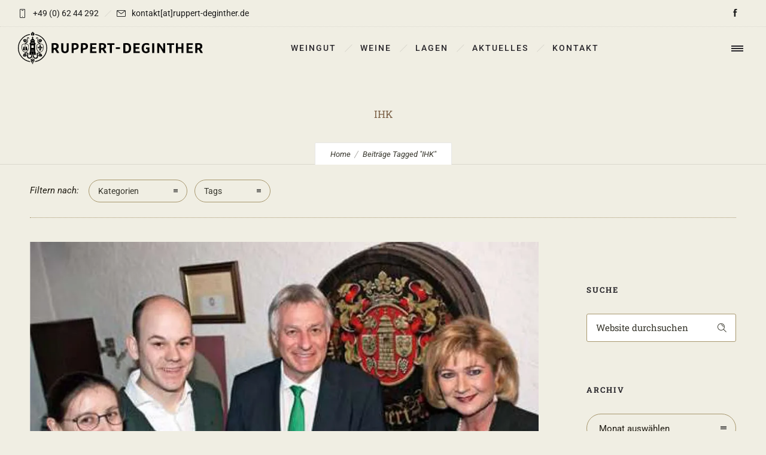

--- FILE ---
content_type: text/html; charset=UTF-8
request_url: https://www.ruppert-deginther.de/tag/ihk/
body_size: 18551
content:
<!DOCTYPE html>
<!--[if lt IE 7]>      <html class="no-js ie lt-ie9 lt-ie8 lt-ie7" lang="de"> <![endif]-->
<!--[if IE 7]>         <html class="no-js ie lt-ie9 lt-ie8" lang="de"> <![endif]-->
<!--[if IE 8]>         <html class="no-js ie lt-ie9" lang="de"> <![endif]-->
<!--[if gt IE 8]>      <html class="no-js ie lt-ie10" lang="de"> <![endif]-->
<!--[if gt IE 9]><!--> <html class="no-ie" lang="de"> <!--<![endif]-->
<head>
    <meta charset="utf-8">
    		<link rel="icon" type="image/png" href="https://www.ruppert-deginther.de/wp-content/uploads/2021/06/weingut-ruppert-deginther-rheinhessen-exzellente-weine-favicon-16px.svg" />
				<link rel="apple-touch-icon" href="https://www.ruppert-deginther.de/wp-content/uploads/2021/06/weingut-ruppert-deginther-rheinhessen-exzellente-weine-favicon-16px.svg">
				<link rel="apple-touch-icon" sizes="76x76" href="https://www.ruppert-deginther.de/wp-content/uploads/2021/06/weingut-ruppert-deginther-rheinhessen-exzellente-weine-favicon-schwarz-76px.svg">
				<link rel="apple-touch-icon" sizes="120x120" href="https://www.ruppert-deginther.de/wp-content/uploads/2021/06/weingut-ruppert-deginther-rheinhessen-exzellente-weine-favicon-schwarz-120px.svg">
				<link rel="apple-touch-icon" sizes="152x152" href="https://www.ruppert-deginther.de/wp-content/uploads/2021/11/weingut-ruppert-deginther-rheinhessen-exzellente-weine-favicon-v2-152px.png">
	    <meta name="viewport" content="width=device-width, initial-scale=1.0" />
    <!--[if lte IE 9]>
        <script src="https://www.ruppert-deginther.de/wp-content/themes/dfd-ronneby/assets/js/html5shiv.js"></script>
    <![endif]-->
    <!--[if lte IE 8]>
        <script src="https://www.ruppert-deginther.de/wp-content/themes/dfd-ronneby/assets/js/excanvas.compiled.js"></script>
    <![endif]-->
    
	<link rel="alternate" type="application/rss+xml" title="Weingut Ruppert-Deginther Feed" href="https://www.ruppert-deginther.de/feed/">
<title>IHK &#8211; Weingut Ruppert-Deginther</title><link rel="preload" href="https://www.ruppert-deginther.de/wp-content/uploads/2021/06/weingut-ruppert-deginther-rheinhessen-exzellente-weine-wappen-gold-80px-2.svg" as="image" fetchpriority="high"><link rel="preload" href="https://www.ruppert-deginther.de/wp-content/uploads/2023/08/weingut-ruppert-deginther-rheinhessen-exzellente-weine-logo-quer-wappen-250px.svg" as="image" fetchpriority="high">
	<style>img:is([sizes="auto" i], [sizes^="auto," i]) { contain-intrinsic-size: 3000px 1500px }</style>
	<meta name="robots" content="index, follow, max-snippet:-1, max-image-preview:large, max-video-preview:-1">
<link rel="canonical" href="https://www.ruppert-deginther.de/tag/ihk/">
<meta property="og:url" content="https://www.ruppert-deginther.de/tag/ihk/">
<meta property="og:site_name" content="Weingut Ruppert-Deginther">
<meta property="og:locale" content="de_DE">
<meta property="og:type" content="object">
<meta property="og:title" content="IHK - Weingut Ruppert-Deginther">
<meta property="fb:pages" content="">
<meta property="fb:admins" content="">
<meta property="fb:app_id" content="">
<meta name="twitter:card" content="summary">
<meta name="twitter:site" content="">
<meta name="twitter:creator" content="">
<meta name="twitter:title" content="IHK - Weingut Ruppert-Deginther">


<link id='omgf-preload-0' rel='preload' href='//www.ruppert-deginther.de/wp-content/uploads/omgf/omgf-stylesheet-106/roboto-slab-normal-latin.woff2?ver=1741864902' as='font' type='font/woff2' crossorigin />
<link id='omgf-preload-1' rel='preload' href='//www.ruppert-deginther.de/wp-content/uploads/omgf/omgf-stylesheet-248-mod-vpbqa/roboto-normal-latin.woff2?ver=1741864902' as='font' type='font/woff2' crossorigin />
<link rel="stylesheet" href="https://www.ruppert-deginther.de/wp-includes/css/dist/block-library/style.min.css?ver=6.8.3">
<style id='classic-theme-styles-inline-css' type='text/css'>
/*! This file is auto-generated */
.wp-block-button__link{color:#fff;background-color:#32373c;border-radius:9999px;box-shadow:none;text-decoration:none;padding:calc(.667em + 2px) calc(1.333em + 2px);font-size:1.125em}.wp-block-file__button{background:#32373c;color:#fff;text-decoration:none}
</style>
<style id='wpseopress-local-business-style-inline-css' type='text/css'>
span.wp-block-wpseopress-local-business-field{margin-right:8px}

</style>
<style id='wpseopress-table-of-contents-style-inline-css' type='text/css'>
.wp-block-wpseopress-table-of-contents li.active>a{font-weight:bold}

</style>
<link rel="stylesheet" href="https://www.ruppert-deginther.de/wp-content/themes/dfd-ronneby/assets/css/styled-button.css?ver=6.8.3-b-modified-1768412390">
<link rel="stylesheet" href="https://www.ruppert-deginther.de/wp-content/plugins/js_composer/assets/css/js_composer.min.css?ver=8.7.2-b-modified-1761907950">
<link rel="stylesheet" href="https://www.ruppert-deginther.de/wp-content/themes/dfd-ronneby/assets/css/visual-composer.css?ver=6.8.3-b-modified-1768412394">
<link rel="stylesheet" href="https://www.ruppert-deginther.de/wp-content/themes/dfd-ronneby/assets/css/app.css?ver=6.8.3-b-modified-1768412394">
<link rel="stylesheet" href="https://www.ruppert-deginther.de/wp-content/themes/dfd-ronneby/assets/css/mobile-responsive.css?ver=6.8.3-b-modified-1768412393">
<link rel="stylesheet" href="//www.ruppert-deginther.de/wp-content/uploads/redux/options.css">
<link rel="stylesheet" href="https://www.ruppert-deginther.de/wp-content/cache/perfmatters/www.ruppert-deginther.de/minify/0419d73c60db.style.min.css?b-modified=1623421244">
<link rel="stylesheet" href="https://www.ruppert-deginther.de/wp-content/themes/dfd-ronneby/assets/fonts/dfd_icon_set/dfd_icon_set.css?ver=6.8.3-b-modified-1768412409">
<link rel="preload" as="style" href="//www.ruppert-deginther.de/wp-content/uploads/omgf/omgf-stylesheet-248-mod-vpbqa/omgf-stylesheet-248-mod-vpbqa.css?ver=1741864902" /><link rel="stylesheet" href="//www.ruppert-deginther.de/wp-content/uploads/omgf/omgf-stylesheet-248-mod-vpbqa/omgf-stylesheet-248-mod-vpbqa.css?ver=1741864902" media="print" onload="this.media='all'"><noscript><link rel="stylesheet" href="//www.ruppert-deginther.de/wp-content/uploads/omgf/omgf-stylesheet-248-mod-vpbqa/omgf-stylesheet-248-mod-vpbqa.css?ver=1741864902" /></noscript><script type="text/javascript" src="https://www.ruppert-deginther.de/wp-includes/js/jquery/jquery.min.js?ver=3.7.1" id="jquery-core-js"></script>
<script type="text/javascript" src="https://www.ruppert-deginther.de/wp-includes/js/jquery/jquery-migrate.min.js?ver=3.4.1" id="jquery-migrate-js" defer></script>
<script></script><link rel="https://api.w.org/" href="https://www.ruppert-deginther.de/wp-json/" /><link rel="alternate" title="JSON" type="application/json" href="https://www.ruppert-deginther.de/wp-json/wp/v2/tags/66" /><meta name="generator" content="Redux 4.5.1" /><meta property="og:image" content="https://www.ruppert-deginther.de/wp-content/uploads/2020/03/weingut-ruppert-deginther-rheinhessen-auszeichnungen-ehrenpreis-ihk-report-maerz-2020-post-960px.jpg" /><meta property="og:image:width" content="960" /><meta property="og:image:height" content="654" /><meta property="og:url" content="https://www.ruppert-deginther.de/aktuelles-ehrenpreis-der-ihk-fuer-unser-weingut/" /><meta property="og:title" content="›› Ehrenpreis der IHK für unser Weingut" /><style type="text/css">.recentcomments a{display:inline !important;padding:0 !important;margin:0 !important;}</style><meta name="generator" content="Powered by WPBakery Page Builder - drag and drop page builder for WordPress."/>
<meta name="generator" content="Powered by Slider Revolution 6.7.38 - responsive, Mobile-Friendly Slider Plugin for WordPress with comfortable drag and drop interface." />
<link rel="icon" href="https://www.ruppert-deginther.de/wp-content/uploads/2025/09/ruppert-deginther-rheinhessen-exzellente-weine-favicon-rgb-150x150.png" sizes="32x32" />
<link rel="icon" href="https://www.ruppert-deginther.de/wp-content/uploads/2025/09/ruppert-deginther-rheinhessen-exzellente-weine-favicon-rgb-300x300.png" sizes="192x192" />
<link rel="apple-touch-icon" href="https://www.ruppert-deginther.de/wp-content/uploads/2025/09/ruppert-deginther-rheinhessen-exzellente-weine-favicon-rgb-300x300.png" />
<meta name="msapplication-TileImage" content="https://www.ruppert-deginther.de/wp-content/uploads/2025/09/ruppert-deginther-rheinhessen-exzellente-weine-favicon-rgb-300x300.png" />
<script>function setREVStartSize(e){
			//window.requestAnimationFrame(function() {
				window.RSIW = window.RSIW===undefined ? window.innerWidth : window.RSIW;
				window.RSIH = window.RSIH===undefined ? window.innerHeight : window.RSIH;
				try {
					var pw = document.getElementById(e.c).parentNode.offsetWidth,
						newh;
					pw = pw===0 || isNaN(pw) || (e.l=="fullwidth" || e.layout=="fullwidth") ? window.RSIW : pw;
					e.tabw = e.tabw===undefined ? 0 : parseInt(e.tabw);
					e.thumbw = e.thumbw===undefined ? 0 : parseInt(e.thumbw);
					e.tabh = e.tabh===undefined ? 0 : parseInt(e.tabh);
					e.thumbh = e.thumbh===undefined ? 0 : parseInt(e.thumbh);
					e.tabhide = e.tabhide===undefined ? 0 : parseInt(e.tabhide);
					e.thumbhide = e.thumbhide===undefined ? 0 : parseInt(e.thumbhide);
					e.mh = e.mh===undefined || e.mh=="" || e.mh==="auto" ? 0 : parseInt(e.mh,0);
					if(e.layout==="fullscreen" || e.l==="fullscreen")
						newh = Math.max(e.mh,window.RSIH);
					else{
						e.gw = Array.isArray(e.gw) ? e.gw : [e.gw];
						for (var i in e.rl) if (e.gw[i]===undefined || e.gw[i]===0) e.gw[i] = e.gw[i-1];
						e.gh = e.el===undefined || e.el==="" || (Array.isArray(e.el) && e.el.length==0)? e.gh : e.el;
						e.gh = Array.isArray(e.gh) ? e.gh : [e.gh];
						for (var i in e.rl) if (e.gh[i]===undefined || e.gh[i]===0) e.gh[i] = e.gh[i-1];
											
						var nl = new Array(e.rl.length),
							ix = 0,
							sl;
						e.tabw = e.tabhide>=pw ? 0 : e.tabw;
						e.thumbw = e.thumbhide>=pw ? 0 : e.thumbw;
						e.tabh = e.tabhide>=pw ? 0 : e.tabh;
						e.thumbh = e.thumbhide>=pw ? 0 : e.thumbh;
						for (var i in e.rl) nl[i] = e.rl[i]<window.RSIW ? 0 : e.rl[i];
						sl = nl[0];
						for (var i in nl) if (sl>nl[i] && nl[i]>0) { sl = nl[i]; ix=i;}
						var m = pw>(e.gw[ix]+e.tabw+e.thumbw) ? 1 : (pw-(e.tabw+e.thumbw)) / (e.gw[ix]);
						newh =  (e.gh[ix] * m) + (e.tabh + e.thumbh);
					}
					var el = document.getElementById(e.c);
					if (el!==null && el) el.style.height = newh+"px";
					el = document.getElementById(e.c+"_wrapper");
					if (el!==null && el) {
						el.style.height = newh+"px";
						el.style.display = "block";
					}
				} catch(e){
					console.log("Failure at Presize of Slider:" + e)
				}
			//});
		  };</script>
<noscript><style> .wpb_animate_when_almost_visible { opacity: 1; }</style></noscript><noscript><style>.perfmatters-lazy[data-src]{display:none !important;}</style></noscript><style>.perfmatters-lazy-youtube{position:relative;width:100%;max-width:100%;height:0;padding-bottom:56.23%;overflow:hidden}.perfmatters-lazy-youtube img{position:absolute;top:0;right:0;bottom:0;left:0;display:block;width:100%;max-width:100%;height:auto;margin:auto;border:none;cursor:pointer;transition:.5s all;-webkit-transition:.5s all;-moz-transition:.5s all}.perfmatters-lazy-youtube img:hover{-webkit-filter:brightness(75%)}.perfmatters-lazy-youtube .play{position:absolute;top:50%;left:50%;right:auto;width:68px;height:48px;margin-left:-34px;margin-top:-24px;background:url(https://www.ruppert-deginther.de/wp-content/plugins/perfmatters/img/youtube.svg) no-repeat;background-position:center;background-size:cover;pointer-events:none;filter:grayscale(1)}.perfmatters-lazy-youtube:hover .play{filter:grayscale(0)}.perfmatters-lazy-youtube iframe{position:absolute;top:0;left:0;width:100%;height:100%;z-index:99}.perfmatters-lazy.pmloaded,.perfmatters-lazy.pmloaded>img,.perfmatters-lazy>img.pmloaded,.perfmatters-lazy[data-ll-status=entered]{animation:500ms pmFadeIn}@keyframes pmFadeIn{0%{opacity:0}100%{opacity:1}}body .perfmatters-lazy-css-bg:not([data-ll-status=entered]),body .perfmatters-lazy-css-bg:not([data-ll-status=entered]) *,body .perfmatters-lazy-css-bg:not([data-ll-status=entered])::before,body .perfmatters-lazy-css-bg:not([data-ll-status=entered])::after,body .perfmatters-lazy-css-bg:not([data-ll-status=entered]) *::before,body .perfmatters-lazy-css-bg:not([data-ll-status=entered]) *::after{background-image:none!important;will-change:transform;transition:opacity 0.025s ease-in,transform 0.025s ease-in!important;}</style><meta name="generator" content="WP Rocket 3.20.3" data-wpr-features="wpr_preload_links wpr_desktop" /></head>
<body data-rsssl=1 class="archive tag tag-ihk tag-66 wp-theme-dfd-ronneby wp-child-theme-dfd-ronneby_child dfd-smooth-scroll wpb-js-composer js-comp-ver-8.7.2 vc_responsive" data-directory="https://www.ruppert-deginther.de/wp-content/themes/dfd-ronneby"  data-header-responsive-width="1101" data-share-pretty="Teilen" data-next-pretty="next" data-prev-pretty="prev">
							<section data-rocket-location-hash="ad70b828038c2cfcc4083fc3ccdab630" id="side-area" class=" dfd-background-dark text-center" style="background-color: #202020; background-repeat: no-repeat;">
					<div data-rocket-location-hash="b58af23bca51c80aa25f5310142888e9" class="dfd-side-area-mask side-area-controller"></div>
										<div data-rocket-location-hash="b8780519d8c0639fe0023869b2e5b6c4" class="side_area_title">
													<a href="https://www.ruppert-deginther.de" title="Side area"><img data-perfmatters-preload src="https://www.ruppert-deginther.de/wp-content/uploads/2021/06/weingut-ruppert-deginther-rheinhessen-exzellente-weine-wappen-gold-80px-2.svg" alt="side-area-logo" fetchpriority="high"></a>
											</div>
					<!--<a href="#" target="_self" class="close_side_menu"></a>-->
					<div data-rocket-location-hash="ef0eeb16010c4d3f01be85aee5810607" class="side-area-widgets">
						<nav class="mega-menu clearfix">
													</nav>
					</div>
					<div data-rocket-location-hash="6c25ebacb6004e1f8cd48db4bb7c56f4" class="side-area-bottom">
													<div data-rocket-location-hash="0acba975d5cd4885f0bf6457121cfd4e" class="soc-icon-aligment">
								<div class="widget soc-icons dfd-soc-icons-hover-style-12">
									<a href="https://www.facebook.com/ruppertdegintherhessloch" class="fb soc_icon-facebook" title="Facebook" target="_blank"><span class="line-top-left soc_icon-facebook"></span><span class="line-top-center soc_icon-facebook"></span><span class="line-top-right soc_icon-facebook"></span><span class="line-bottom-left soc_icon-facebook"></span><span class="line-bottom-center soc_icon-facebook"></span><span class="line-bottom-right soc_icon-facebook"></span><i class="soc_icon-facebook"></i></a>								</div>
							</div>
																			<div data-rocket-location-hash="7ab3fab348d034add8013a922a0a3c41" class="side-area-subbottom">
								<div class="side_area_copyright">
									©2021 Weingut Ruppert-Deginther								</div>
							</div>
											</div>
				</section>
		
				<div data-rocket-location-hash="294ed81422cd483544bad82dd7fbf514" class="form-search-section" style="display: none;">
	<div data-rocket-location-hash="101c550418fcae4e29d05773bbacb152" class="row">
		<form role="search" method="get" id="searchform_696a4466c1de5" class="form-search" action="https://www.ruppert-deginther.de/">
	<i class="dfdicon-header-search-icon inside-search-icon"></i>
	<input type="text" value="" name="s" id="s_696a4466c1de2" class="search-query" placeholder="Website durchsuchen" aria-label="Search on site">
	<input type="submit" value="Suchen" class="btn">
	<i class="header-search-switcher close-search"></i>
	</form>	</div>
</div><div data-rocket-location-hash="34c6da82ef766d50f23aad47f661ec20" id="header-container" class="header-style-1 header-layout-fullwidth sticky-header-enabled simple logo-position-left menu-position-top  dfd-enable-mega-menu dfd-enable-headroom with-top-panel">
	<section data-rocket-location-hash="01fb05bcbf08a3e38091e4577040e97a" id="header">
					<div data-rocket-location-hash="33357792ed01040970a9258138f4dfd1" class="header-top-panel">
				<div class="row">
					<div class="columns twelve header-info-panel">
							<div class="top-info"><i class="dfd-icon-phone"></i><span class="dfd-top-info-delim-blank"></span>+49 (0) 62 44 292<span class="dfd-top-info-delim"></span><i class="dfd-icon-email_2"></i><span class="dfd-top-info-delim-blank"></span>kontakt[at]ruppert-deginther.de</div>
						
												
													<div class="widget soc-icons dfd-soc-icons-hover-style-4">
								<a href="https://www.facebook.com/ruppertdegintherhessloch" class="fb soc_icon-facebook" title="Facebook" target="_blank"><span class="line-top-left soc_icon-facebook"></span><span class="line-top-center soc_icon-facebook"></span><span class="line-top-right soc_icon-facebook"></span><span class="line-bottom-left soc_icon-facebook"></span><span class="line-bottom-center soc_icon-facebook"></span><span class="line-bottom-right soc_icon-facebook"></span><i class="soc_icon-facebook"></i></a>							</div>
																							</div>
									</div>
			</div>
						<div data-rocket-location-hash="43185526cb78475207f041b675c38149" class="header-wrap">
			<div class="row decorated">
				<div class="columns twelve header-main-panel">
					<div class="header-col-left">
													<div class="mobile-logo">
																	<a href="https://www.ruppert-deginther.de" title="Home"><img data-perfmatters-preload src="https://www.ruppert-deginther.de/wp-content/uploads/2023/08/weingut-ruppert-deginther-rheinhessen-exzellente-weine-logo-quer-wappen-250px.svg" alt="logo" fetchpriority="high"></a>
															</div>
																				<div data-rocket-location-hash="f87661bd1656334a055810adaa62d7a4" class="logo-for-panel">
		<div class="inline-block">
			<a href="https://www.ruppert-deginther.de">
				<img src="data:image/svg+xml,%3Csvg%20xmlns=&#039;http://www.w3.org/2000/svg&#039;%20width=&#039;0&#039;%20height=&#039;0&#039;%20viewBox=&#039;0%200%200%200&#039;%3E%3C/svg%3E" alt="Weingut Ruppert-Deginther" data-retina="https://www.ruppert-deginther.de/wp-content/uploads/2021/06/weingut-ruppert-deginther-rheinhessen-exzellente-weine-logo-quer-wappen-schwarz.svg" data-retina_w="230.2" data-retina_h="40" style="height: 63px;" class="perfmatters-lazy" data-src="https://www.ruppert-deginther.de/wp-content/uploads/2021/06/weingut-ruppert-deginther-rheinhessen-exzellente-weine-logo-quer-wappen-schwarz.svg" /><noscript><img src="https://www.ruppert-deginther.de/wp-content/uploads/2021/06/weingut-ruppert-deginther-rheinhessen-exzellente-weine-logo-quer-wappen-schwarz.svg" alt="Weingut Ruppert-Deginther" data-retina="https://www.ruppert-deginther.de/wp-content/uploads/2021/06/weingut-ruppert-deginther-rheinhessen-exzellente-weine-logo-quer-wappen-schwarz.svg" data-retina_w="230.2" data-retina_h="40" style="height: 63px;" /></noscript>
			</a>
		</div>
	</div>
																	</div>
					<div class="header-col-right text-center clearfix">
															<div class="header-icons-wrapper">
									<div class="dl-menuwrapper">
	<a href="#sidr" class="dl-trigger icon-mobile-menu dfd-vertical-aligned" id="mobile-menu" aria-label="Open mobile menu">
		<span class="icon-wrap dfd-middle-line"></span>
		<span class="icon-wrap dfd-top-line"></span>
		<span class="icon-wrap dfd-bottom-line"></span>
	</a>
</div>											<div class="side-area-controller-wrap">
			<a href="#" class="side-area-controller">
				<span class="icon-wrap dfd-middle-line"></span>
				<span class="icon-wrap dfd-top-line"></span>
				<span class="icon-wrap dfd-bottom-line"></span>
			</a>
		</div>
																																					</div>
																			</div>
					<div class="header-col-fluid">
													<a href="https://www.ruppert-deginther.de" title="Home" class="fixed-header-logo">
								<img src="data:image/svg+xml,%3Csvg%20xmlns=&#039;http://www.w3.org/2000/svg&#039;%20width=&#039;0&#039;%20height=&#039;0&#039;%20viewBox=&#039;0%200%200%200&#039;%3E%3C/svg%3E" alt="logo" class="perfmatters-lazy" data-src="https://www.ruppert-deginther.de/wp-content/uploads/2021/06/ruppert-deginther-logo-wortmarke-stickyheader-m-weiss-rgb.svg" /><noscript><img src="https://www.ruppert-deginther.de/wp-content/uploads/2021/06/ruppert-deginther-logo-wortmarke-stickyheader-m-weiss-rgb.svg" alt="logo"/></noscript>
							</a>
												<nav class="mega-menu clearfix  text-right" id="main_mega_menu">
	<ul id="menu-rd-menu" class="nav-menu menu-primary-navigation menu-clonable-for-mobiles"><li id="nav-menu-item-2609-696a4466c86ee" class="mega-menu-item nav-item menu-item-depth-0 has-submenu "><a href="https://www.ruppert-deginther.de/weingut/" class="menu-link main-menu-link item-title">WEINGUT</a>
<div class="sub-nav"><ul class="menu-depth-1 sub-menu sub-nav-group"  >
	<li id="nav-menu-item-2677-696a4466c878f" class="mega-menu-item sub-nav-item menu-item-depth-1 "><a href="https://www.ruppert-deginther.de/weingut/familie-ruppert/" class="menu-link sub-menu-link"><i class="dfd-icon-down_right"></i>Familie Ruppert</a></li>
	<li id="nav-menu-item-3114-696a4466c8813" class="mega-menu-item sub-nav-item menu-item-depth-1 "><a href="https://www.ruppert-deginther.de/weingut/geschichte-und-tradition/" class="menu-link sub-menu-link"><i class="dfd-icon-down_right"></i>Geschichte &#038; Tradition</a></li>
	<li id="nav-menu-item-3348-696a4466c8880" class="mega-menu-item sub-nav-item menu-item-depth-1 "><a href="https://www.ruppert-deginther.de/weingut/philosphie/" class="menu-link sub-menu-link"><i class="dfd-icon-down_right"></i>Philosophie</a></li>
</ul></div>
</li>
<li id="nav-menu-item-2720-696a4466c88e8" class="mega-menu-item nav-item menu-item-depth-0 has-submenu "><a href="https://www.ruppert-deginther.de/weine/" class="menu-link main-menu-link item-title">WEINE</a>
<div class="sub-nav"><ul class="menu-depth-1 sub-menu sub-nav-group"  >
	<li id="nav-menu-item-4030-696a4466c895e" class="mega-menu-item sub-nav-item menu-item-depth-1 "><a href="https://www.ruppert-deginther.de/weine/lagenweine/" class="menu-link sub-menu-link"><i class="dfd-icon-down_right"></i>Lagenweine</a></li>
	<li id="nav-menu-item-3159-696a4466c89d4" class="mega-menu-item sub-nav-item menu-item-depth-1 "><a href="https://www.ruppert-deginther.de/weine/ortsweine/" class="menu-link sub-menu-link"><i class="dfd-icon-down_right"></i>Ortsweine</a></li>
	<li id="nav-menu-item-3171-696a4466c8a36" class="mega-menu-item sub-nav-item menu-item-depth-1 "><a href="https://www.ruppert-deginther.de/weine/gutsweine/" class="menu-link sub-menu-link"><i class="dfd-icon-down_right"></i>Gutsweine</a></li>
	<li id="nav-menu-item-3222-696a4466c8a94" class="mega-menu-item sub-nav-item menu-item-depth-1 "><a href="https://www.ruppert-deginther.de/weine/literweine/" class="menu-link sub-menu-link"><i class="dfd-icon-down_right"></i>Literweine</a></li>
</ul></div>
</li>
<li id="nav-menu-item-2853-696a4466c8af6" class="mega-menu-item nav-item menu-item-depth-0 has-submenu "><a href="https://www.ruppert-deginther.de/lagen-bechtheimer-hasensprung/" class="menu-link main-menu-link item-title">LAGEN</a>
<div class="sub-nav"><ul class="menu-depth-1 sub-menu sub-nav-group"  >
	<li id="nav-menu-item-2959-696a4466c8b5a" class="mega-menu-item sub-nav-item menu-item-depth-1 "><a href="https://www.ruppert-deginther.de/lagen-bechtheimer-hasensprung/" class="menu-link sub-menu-link"><i class="dfd-icon-down_right"></i>Bechtheimer Hasensprung</a></li>
	<li id="nav-menu-item-3278-696a4466c8bc5" class="mega-menu-item sub-nav-item menu-item-depth-1 "><a href="https://www.ruppert-deginther.de/lagen-hesslocher-liebfrauenberg/" class="menu-link sub-menu-link"><i class="dfd-icon-down_right"></i>Hesslocher Liebfrauenberg</a></li>
	<li id="nav-menu-item-3547-696a4466c8c28" class="mega-menu-item sub-nav-item menu-item-depth-1 "><a href="https://www.ruppert-deginther.de/lagen-hesslocher-mondschein/" class="menu-link sub-menu-link"><i class="dfd-icon-down_right"></i>Hesslocher Mondschein</a></li>
	<li id="nav-menu-item-4207-696a4466c8c87" class="mega-menu-item sub-nav-item menu-item-depth-1 "><a href="https://www.ruppert-deginther.de/lagen-hesslocher-edle-weingaerten/" class="menu-link sub-menu-link"><i class="dfd-icon-down_right"></i>Hesslocher Edle Weingärten</a></li>
	<li id="nav-menu-item-3588-696a4466c8ce5" class="mega-menu-item sub-nav-item menu-item-depth-1 "><a href="https://www.ruppert-deginther.de/lagen-westhofener-aulerde/" class="menu-link sub-menu-link"><i class="dfd-icon-down_right"></i>Westhofener Aulerde</a></li>
</ul></div>
</li>
<li id="nav-menu-item-2240-696a4466c8d57" class="mega-menu-item nav-item menu-item-depth-0 "><a href="https://www.ruppert-deginther.de/aktuelles/" class="menu-link main-menu-link item-title">AKTUELLES</a></li>
<li id="nav-menu-item-2978-696a4466c8db7" class="mega-menu-item nav-item menu-item-depth-0 "><a href="https://www.ruppert-deginther.de/weingut-rheinhessen-weine-preisliste-kontakt/" class="menu-link main-menu-link item-title">KONTAKT</a></li>
</ul>	<i class="carousel-nav prev dfd-icon-left_2"></i>
	<i class="carousel-nav next dfd-icon-right_2"></i>
</nav>
					</div>
				</div>
			</div>
		</div>
			</section>
	</div>			<div data-rocket-location-hash="c392263e20732e714347486ed94a7d23" id="main-wrap" class="">
				<div data-rocket-location-hash="4bf0b7cb23fece39fb2e4fb26619a658" id="change_wrap_div"><div data-rocket-location-hash="5bd748074444c7a80e933ced70dd1ca0" id="stuning-header">
	<div class="dfd-stuning-header-bg-container" style=" background-color: #f0eee3; background-size: initial;background-attachment: fixed;background-position: center;">
			</div>
	<div class="stuning-header-inner">
		<div class="row">
			<div class="twelve columns">
				<div class="page-title-inner  text-center" >
					<div class="page-title-inner-wrap">
																			<h1 class="page-title">
								IHK							</h1>
																													</div>
												<div class="breadcrumbs simple">
							<nav id="crumbs"><span><a href="https://www.ruppert-deginther.de/">Home</a></span> <span class="del"></span> <span class="current">Beiträge Tagged "IHK"</span></nav>							</div>
															</div>
			</div>
		</div>
	</div>
</div>

	<div data-rocket-location-hash="ab6701fce42d22aed3f02260c0b51b2a" class="blog-top row ">
		<div class="twelve columns">
			<div class="blog-top-block mobile-hide">
	<div class="title">Filtern nach:</div>
	<div class="click-dropdown">
		<a href="#">Kategorien<span></span></a>
		<div>
			<ul class="category-filer">
									<li>
							<div class="icon-wrap"><i class="none"></i></div>
							<a href="https://www.ruppert-deginther.de/category/auszeichnungen/">Auszeichnungen</a>
						</li>

												</ul>
		</div>
	</div>
			<div class="click-dropdown">
			<a href="#">Tags<span></span></a>
			<div>
				<ul class="filter-tags">
											<li>
							<a href="https://www.ruppert-deginther.de/tag/2019/">2019</a>
						</li>
											<li>
							<a href="https://www.ruppert-deginther.de/tag/2021/">2021</a>
						</li>
											<li>
							<a href="https://www.ruppert-deginther.de/tag/2022/">2022</a>
						</li>
											<li>
							<a href="https://www.ruppert-deginther.de/tag/2023/">2023</a>
						</li>
											<li>
							<a href="https://www.ruppert-deginther.de/tag/2024/">2024</a>
						</li>
											<li>
							<a href="https://www.ruppert-deginther.de/tag/2025/">2025</a>
						</li>
											<li>
							<a href="https://www.ruppert-deginther.de/tag/2026/">2026</a>
						</li>
											<li>
							<a href="https://www.ruppert-deginther.de/tag/auszeichnung/">Auszeichnung</a>
						</li>
											<li>
							<a href="https://www.ruppert-deginther.de/tag/auszeichnungen/">Auszeichnungen</a>
						</li>
											<li>
							<a href="https://www.ruppert-deginther.de/tag/best-of-riesling/">Best-of-Riesling</a>
						</li>
											<li>
							<a href="https://www.ruppert-deginther.de/tag/der-mainzer/">Der Mainzer</a>
						</li>
											<li>
							<a href="https://www.ruppert-deginther.de/tag/dreitrauben/">DreiTrauben</a>
						</li>
											<li>
							<a href="https://www.ruppert-deginther.de/tag/dreitraubenhenkel/">DreiTraubenhenkel</a>
						</li>
											<li>
							<a href="https://www.ruppert-deginther.de/tag/ehrenpreis/">Ehrenpreis</a>
						</li>
											<li>
							<a href="https://www.ruppert-deginther.de/tag/eichelmann/">eichelmann</a>
						</li>
											<li>
							<a href="https://www.ruppert-deginther.de/tag/falstaff/">falstaff</a>
						</li>
											<li>
							<a href="https://www.ruppert-deginther.de/tag/gaultmillau/">Gault&amp;Millau</a>
						</li>
											<li>
							<a href="https://www.ruppert-deginther.de/tag/goldmedaillen/">Goldmedaillen</a>
						</li>
											<li>
							<a href="https://www.ruppert-deginther.de/tag/henris/">HENRIS</a>
						</li>
											<li>
							<a href="https://www.ruppert-deginther.de/tag/ihk/">IHK</a>
						</li>
											<li>
							<a href="https://www.ruppert-deginther.de/tag/landesweinpraemierung/">Landesweinprämierung</a>
						</li>
											<li>
							<a href="https://www.ruppert-deginther.de/tag/landwirtschaftskammer/">Landwirtschaftskammer</a>
						</li>
											<li>
							<a href="https://www.ruppert-deginther.de/tag/meiningers/">meiningers</a>
						</li>
											<li>
							<a href="https://www.ruppert-deginther.de/tag/praemiert/">prämiert</a>
						</li>
											<li>
							<a href="https://www.ruppert-deginther.de/tag/rheinhessen/">Rheinhessen</a>
						</li>
											<li>
							<a href="https://www.ruppert-deginther.de/tag/rotweinpreis-2023/">Rotweinpreis 2023</a>
						</li>
											<li>
							<a href="https://www.ruppert-deginther.de/tag/ruppert-deginther/">Ruppert-Deginther</a>
						</li>
											<li>
							<a href="https://www.ruppert-deginther.de/tag/silbermedaillen/">Silbermedaillen</a>
						</li>
											<li>
							<a href="https://www.ruppert-deginther.de/tag/vinum/">Vinum</a>
						</li>
											<li>
							<a href="https://www.ruppert-deginther.de/tag/wein/">Wein</a>
						</li>
											<li>
							<a href="https://www.ruppert-deginther.de/tag/weine/">Weine</a>
						</li>
											<li>
							<a href="https://www.ruppert-deginther.de/tag/weinguide/">Weinguide</a>
						</li>
											<li>
							<a href="https://www.ruppert-deginther.de/tag/weingut/">Weingut</a>
						</li>
									</ul>
			</div>
		</div>
			</div>		</div>
	</div>

<section data-rocket-location-hash="719e1f36717b2b4485d7f310fcc037f0" id="layout" class="archive dfd-blog-loop dfd-equal-height-children">
    <div class="row ">

        <div class="blog-section sidebar-right"><section id="main-content" role="main" class="nine dfd-eq-height columns"><div class="dfd-blog-wrap" style="margin: -30px;">
	
		<div class="dfd-blog dfd-blog-standard " >

		
						<div class="post post-3257 post type-post status-publish format-standard has-post-thumbnail hentry category-auszeichnungen tag-67 tag-auszeichnung tag-ehrenpreis tag-ihk tag-praemiert tag-rheinhessen tag-ruppert-deginther tag-wein tag-weingut dfd-title-bottom">
				<div class="cover text-left" style="padding: 30px;">

						<div class="entry-media comments-like-hover">
		<div class="entry-thumb comments-like-hover">
		<img src="data:image/svg+xml,%3Csvg%20xmlns=&#039;http://www.w3.org/2000/svg&#039;%20width=&#039;960&#039;%20height=&#039;654&#039;%20viewBox=&#039;0%200%20960%20654&#039;%3E%3C/svg%3E" width="960" height="654" alt="›› Ehrenpreis der IHK für unser Weingut" class="perfmatters-lazy" data-src="https://www.ruppert-deginther.de/wp-content/uploads/2020/03/weingut-ruppert-deginther-rheinhessen-auszeichnungen-ehrenpreis-ihk-report-maerz-2020-post-960px.jpg" /><noscript><img src="https://www.ruppert-deginther.de/wp-content/uploads/2020/03/weingut-ruppert-deginther-rheinhessen-auszeichnungen-ehrenpreis-ihk-report-maerz-2020-post-960px.jpg" width="960" height="654" alt="›› Ehrenpreis der IHK für unser Weingut"/></noscript>
							<div class="post-like-wrap">
				<div class="social-share animate-all"><a class="post-like" href="#" data-post_id="3257">
							<i class="dfd-icon-heart2"></i>
							<span class="count">1</span>
							<span class="like-hover-title">Like!</span>
						</a></div>			</div>
			</div>
	</div>

					
											<div class="dfd-news-categories">
									<span class="byline category">
			<a href="https://www.ruppert-deginther.de/category/auszeichnungen/" class="fn" >
				<span class="cat-name">Auszeichnungen</span>
			</a>
		</span>
								</div>
						<div class="dfd-blog-title"><a href="https://www.ruppert-deginther.de/aktuelles-ehrenpreis-der-ihk-fuer-unser-weingut/">›› Ehrenpreis der IHK für unser Weingut</a></div>
					
											<div class="dfd-meta-wrap">
							<div class="entry-meta meta-bottom">
	<span class="entry-date">3. März 2020</span>	<span class="before-author">durch</span>
	<span class="byline author vcard">
	<a href="https://www.ruppert-deginther.de/author/milena-ruppert/" rel="author" class="fn">
		Milena Ruppert	</a>
</span>	<span class="before-category">in</span>
		<span class="byline category">
		<a href="https://www.ruppert-deginther.de/category/auszeichnungen/" class="fn">
			<span class="cat-name">Auszeichnungen</span>
		</a>
	</span>
	</div>						</div>
					
					
																			<div class="entry-content">
									<p>Weitere Auszeichnung für herausragende Leistung: Ehrenpreis der Landwirtschaftskammer Rheinland-Pfalz 2020.</p>								</div>
																						<div class="dfd-read-share clearfix">
							<div class="read-more-wrap">
								<a href="https://www.ruppert-deginther.de/aktuelles-ehrenpreis-der-ihk-fuer-unser-weingut/" class="more-button simple" title="" data-lang="en">› zum Beitrag</a>
							</div>
							<div class="dfd-share-cover dfd-share-simple">
								<div class="dfd-blog-share-popup-wrap" data-directory="https://www.ruppert-deginther.de/wp-content/themes/dfd-ronneby" data-url="https://www.ruppert-deginther.de/aktuelles-ehrenpreis-der-ihk-fuer-unser-weingut/" data-text="Teilen" data-title="Teilen">
	<div class="box">
		<div class="dfd-share-icons">
			<ul class="rrssb-buttons">
				<li class="rrssb-facebook facebook soc_icon-facebook">
					<!--  Replace with your URL. For best results, make sure you page has the proper FB Open Graph tags in header: -->
					<a href="https://www.facebook.com/sharer/sharer.php?u=https://www.ruppert-deginther.de/aktuelles-ehrenpreis-der-ihk-fuer-unser-weingut/" class="popup"></a>
				</li>
				<li class="rrssb-linkedin linkedin soc_icon-linkedin">
					<!-- Replace href with your meta and URL information -->
					<a href="http://www.linkedin.com/shareArticle?mini=true&amp;url=https://www.ruppert-deginther.de/aktuelles-ehrenpreis-der-ihk-fuer-unser-weingut/" class="popup"></a>
				</li>
				<li class="rrssb-pinterest pinterest soc_icon-pinterest">
					<!-- Replace href with your meta and URL information.  -->
					<a href="http://pinterest.com/pin/create/button/?url=https://www.ruppert-deginther.de/aktuelles-ehrenpreis-der-ihk-fuer-unser-weingut/&image_url=https://www.ruppert-deginther.de/wp-content/uploads/2020/03/weingut-ruppert-deginther-rheinhessen-auszeichnungen-ehrenpreis-ihk-report-maerz-2020-post-960px.jpg" class="popup"></a>
				</li>
				<li class="rrssb-twitter twitter dfd-added-icon-twitter-x-logo">
					<!-- Replace href with your Meta and URL information  -->
					<a href="https://twitter.com/intent/tweet?text=https://www.ruppert-deginther.de/aktuelles-ehrenpreis-der-ihk-fuer-unser-weingut/" class="popup"></a>
				</li>
			</ul>
		</div>
		<div class="dfd-share-title box-name">Teilen</div>
	</div>
</div>							</div>
						</div>
														</div>
			</div>

		
						<div class="post post-2964 post type-post status-publish format-standard has-post-thumbnail hentry category-auszeichnungen tag-67 tag-auszeichnung tag-ehrenpreis tag-ihk tag-praemiert tag-rheinhessen tag-ruppert-deginther tag-wein tag-weingut dfd-title-bottom">
				<div class="cover text-left" style="padding: 30px;">

						<div class="entry-media comments-like-hover">
		<div class="entry-thumb comments-like-hover">
		<img src="data:image/svg+xml,%3Csvg%20xmlns=&#039;http://www.w3.org/2000/svg&#039;%20width=&#039;960&#039;%20height=&#039;640&#039;%20viewBox=&#039;0%200%20960%20640&#039;%3E%3C/svg%3E" width="960" height="640" alt="›› Ehrenpreis der Industrie- und Handelskammer Rheinhessen!" class="perfmatters-lazy" data-src="https://www.ruppert-deginther.de/wp-content/uploads/2019/12/weingut-ruppert-deginther-rheinhessen-praemierungsfeier-ihk-ehrenpreis-2019-vorschau.jpg" /><noscript><img src="https://www.ruppert-deginther.de/wp-content/uploads/2019/12/weingut-ruppert-deginther-rheinhessen-praemierungsfeier-ihk-ehrenpreis-2019-vorschau.jpg" width="960" height="640" alt="›› Ehrenpreis der Industrie- und Handelskammer Rheinhessen!"/></noscript>
							<div class="post-like-wrap">
				<div class="social-share animate-all"><a class="post-like" href="#" data-post_id="2964">
							<i class="dfd-icon-heart2"></i>
							<span class="count">1</span>
							<span class="like-hover-title">Like!</span>
						</a></div>			</div>
			</div>
	</div>

					
											<div class="dfd-news-categories">
									<span class="byline category">
			<a href="https://www.ruppert-deginther.de/category/auszeichnungen/" class="fn" >
				<span class="cat-name">Auszeichnungen</span>
			</a>
		</span>
								</div>
						<div class="dfd-blog-title"><a href="https://www.ruppert-deginther.de/aktuelles-ehrenpreis-der-industrie-und-handelskammer-rheinhessen/">›› Ehrenpreis der Industrie- und Handelskammer Rheinhessen!</a></div>
					
											<div class="dfd-meta-wrap">
							<div class="entry-meta meta-bottom">
	<span class="entry-date">2. Dezember 2019</span>	<span class="before-author">durch</span>
	<span class="byline author vcard">
	<a href="https://www.ruppert-deginther.de/author/milena-ruppert/" rel="author" class="fn">
		Milena Ruppert	</a>
</span>	<span class="before-category">in</span>
		<span class="byline category">
		<a href="https://www.ruppert-deginther.de/category/auszeichnungen/" class="fn">
			<span class="cat-name">Auszeichnungen</span>
		</a>
	</span>
	</div>						</div>
					
					
																			<div class="entry-content">
									<p>Wir sind mächtig stolz auf den Ehrenpreis der IHK Rheinhessen!</p>								</div>
																						<div class="dfd-read-share clearfix">
							<div class="read-more-wrap">
								<a href="https://www.ruppert-deginther.de/aktuelles-ehrenpreis-der-industrie-und-handelskammer-rheinhessen/" class="more-button simple" title="" data-lang="en">› zum Beitrag</a>
							</div>
							<div class="dfd-share-cover dfd-share-simple">
								<div class="dfd-blog-share-popup-wrap" data-directory="https://www.ruppert-deginther.de/wp-content/themes/dfd-ronneby" data-url="https://www.ruppert-deginther.de/aktuelles-ehrenpreis-der-industrie-und-handelskammer-rheinhessen/" data-text="Teilen" data-title="Teilen">
	<div class="box">
		<div class="dfd-share-icons">
			<ul class="rrssb-buttons">
				<li class="rrssb-facebook facebook soc_icon-facebook">
					<!--  Replace with your URL. For best results, make sure you page has the proper FB Open Graph tags in header: -->
					<a href="https://www.facebook.com/sharer/sharer.php?u=https://www.ruppert-deginther.de/aktuelles-ehrenpreis-der-industrie-und-handelskammer-rheinhessen/" class="popup"></a>
				</li>
				<li class="rrssb-linkedin linkedin soc_icon-linkedin">
					<!-- Replace href with your meta and URL information -->
					<a href="http://www.linkedin.com/shareArticle?mini=true&amp;url=https://www.ruppert-deginther.de/aktuelles-ehrenpreis-der-industrie-und-handelskammer-rheinhessen/" class="popup"></a>
				</li>
				<li class="rrssb-pinterest pinterest soc_icon-pinterest">
					<!-- Replace href with your meta and URL information.  -->
					<a href="http://pinterest.com/pin/create/button/?url=https://www.ruppert-deginther.de/aktuelles-ehrenpreis-der-industrie-und-handelskammer-rheinhessen/&image_url=https://www.ruppert-deginther.de/wp-content/uploads/2019/12/weingut-ruppert-deginther-rheinhessen-praemierungsfeier-ihk-ehrenpreis-2019-vorschau.jpg" class="popup"></a>
				</li>
				<li class="rrssb-twitter twitter dfd-added-icon-twitter-x-logo">
					<!-- Replace href with your Meta and URL information  -->
					<a href="https://twitter.com/intent/tweet?text=https://www.ruppert-deginther.de/aktuelles-ehrenpreis-der-industrie-und-handelskammer-rheinhessen/" class="popup"></a>
				</li>
			</ul>
		</div>
		<div class="dfd-share-title box-name">Teilen</div>
	</div>
</div>							</div>
						</div>
														</div>
			</div>

			</div>

</div>

 </section><aside class="three columns dfd-eq-height" id="right-sidebar">

    <section id="search-3" class="widget widget_search"><h3 class="widget-title">Suche</h3><form role="search" method="get" id="searchform_696a4466ce812" class="form-search" action="https://www.ruppert-deginther.de/">
	<i class="dfdicon-header-search-icon inside-search-icon"></i>
	<input type="text" value="" name="s" id="s_696a4466ce80f" class="search-query" placeholder="Website durchsuchen" aria-label="Search on site">
	<input type="submit" value="Suchen" class="btn">
	<i class="header-search-switcher close-search"></i>
	</form></section><section id="archives-2" class="widget widget_archive"><h3 class="widget-title">Archiv</h3>		<label class="screen-reader-text" for="archives-dropdown-2">Archiv</label>
		<select id="archives-dropdown-2" name="archive-dropdown">
			
			<option value="">Monat auswählen</option>
				<option value='https://www.ruppert-deginther.de/2025/11/'> November 2025 &nbsp;(2)</option>
	<option value='https://www.ruppert-deginther.de/2025/10/'> Oktober 2025 &nbsp;(1)</option>
	<option value='https://www.ruppert-deginther.de/2025/01/'> Januar 2025 &nbsp;(1)</option>
	<option value='https://www.ruppert-deginther.de/2024/12/'> Dezember 2024 &nbsp;(1)</option>
	<option value='https://www.ruppert-deginther.de/2024/11/'> November 2024 &nbsp;(1)</option>
	<option value='https://www.ruppert-deginther.de/2023/11/'> November 2023 &nbsp;(1)</option>
	<option value='https://www.ruppert-deginther.de/2023/10/'> Oktober 2023 &nbsp;(2)</option>
	<option value='https://www.ruppert-deginther.de/2022/12/'> Dezember 2022 &nbsp;(2)</option>
	<option value='https://www.ruppert-deginther.de/2022/11/'> November 2022 &nbsp;(1)</option>
	<option value='https://www.ruppert-deginther.de/2022/10/'> Oktober 2022 &nbsp;(1)</option>
	<option value='https://www.ruppert-deginther.de/2022/01/'> Januar 2022 &nbsp;(1)</option>
	<option value='https://www.ruppert-deginther.de/2021/11/'> November 2021 &nbsp;(3)</option>
	<option value='https://www.ruppert-deginther.de/2021/07/'> Juli 2021 &nbsp;(1)</option>
	<option value='https://www.ruppert-deginther.de/2021/06/'> Juni 2021 &nbsp;(1)</option>
	<option value='https://www.ruppert-deginther.de/2020/03/'> März 2020 &nbsp;(1)</option>
	<option value='https://www.ruppert-deginther.de/2019/12/'> Dezember 2019 &nbsp;(1)</option>
	<option value='https://www.ruppert-deginther.de/2019/09/'> September 2019 &nbsp;(1)</option>

		</select>

			<script type="text/javascript">
/* <![CDATA[ */

(function() {
	var dropdown = document.getElementById( "archives-dropdown-2" );
	function onSelectChange() {
		if ( dropdown.options[ dropdown.selectedIndex ].value !== '' ) {
			document.location.href = this.options[ this.selectedIndex ].value;
		}
	}
	dropdown.onchange = onSelectChange;
})();

/* ]]> */
</script>
</section><section id="categories-2" class="widget widget_categories"><h3 class="widget-title">Kategorien</h3>
			<ul>
					<li class="cat-item cat-item-58"><a href="https://www.ruppert-deginther.de/category/auszeichnungen/">Auszeichnungen</a> (22)
</li>
			</ul>

			</section>

  </aside>
</div>
    </div>
</section>
					</div>
					<div data-rocket-location-hash="3a025c7f1346c5b763750ee01c91accb" class="body-back-to-top align-right">
						<i class="dfd-added-font-icon-right-open"></i>
					</div>
									<div data-rocket-location-hash="edd9ca9eb78431120955c3140fea22e9" id="footer-wrap">

						<section data-rocket-location-hash="d13ed50c394275b15d6e2d4bc06fa888" id="footer" class="footer-style-3 dfd-background-dark">

										<div class="wpb-content-wrapper"><div class="vc_row vc-row-wrapper full_width_content_paddings equal-height-columns mobile-destroy-equal-heights vc-row-destroy-equal-heights-696a4466db40c vc-row-responsive-696a4466db426 vc_custom_1694166886096"  data-resolution="800"data-parallax_sense="30"><div class="wpb_row row" >
	<div class="three dfd_col-tabletop-3 dfd_col-laptop-3 dfd_col-mobile-12 dfd_col-tablet-6 columns vc-column-extra-class-696a4466dbfbd dfd-background-dark" data-parallax_sense="30">
		<div class="wpb_wrapper">
			<div class="vc-row-wrapper vc_inner vc_row-fluid dfd-inner-row-696a4466dc540"><div class="row wpb_row"><div class="vc-column-hover-696a4466dca57 columns twelve vc_custom_1492517463471"><div class="wpb_wrapper"><div class="dfd-spacer-module"  data-units="px" data-wide_resolution="1280" data-wide_size="75" data-normal_resolution="1024" data-normal_size="65" data-tablet_resolution="800" data-tablet_size="55" data-mobile_resolution="480" data-mobile_size="35" style="height: 75px;"></div><div class="dfd-heading-shortcode"><div class="dfd-heading-module-wrap  text-left style_01 dfd-heading-696a4466dcc4d dfd-disable-resposive-headings" id="dfd-heading-696a4466dcc4d" ><div class="inline-block"><div class="dfd-heading-module"><h6 class="widget-title dfd-title " style="font-size: 14px; color: #a7976e !important; line-height: 20.8px; letter-spacing: 3px; ">ÜBER UNS</h6></div></div></div><script type="text/javascript">
									(function($) {
										$("head").append("<style>.dfd-heading-696a4466dcc4d.dfd-heading-module-wrap .dfd-heading-module .dfd-heading-delimiter {margin-top:10px;margin-bottom:10px;}@media (max-width: 1279px) and (min-width: 1024px){.dfd-heading-696a4466dcc4d .dfd-title{font-size: 14px !important;letter-spacing: 3px !important;line-height: 20.8px !important;}}@media (max-width: 1023px) and (min-width: 800px){.dfd-heading-696a4466dcc4d .dfd-title{font-size: 18px !important;letter-spacing: 3px !important;line-height: 28px !important;}}@media (max-width: 799px){.dfd-heading-696a4466dcc4d .dfd-title{font-size: 17px !important;letter-spacing: 3px !important;line-height: 27px !important;}}</style>");
									})(jQuery);
								</script></div><div class="dfd-spacer-module"  data-units="px" data-wide_resolution="1280" data-wide_size="35" data-normal_resolution="1024" data-normal_size="30" data-tablet_resolution="800" data-tablet_size="25" data-mobile_resolution="480" data-mobile_size="20" style="height: 35px;"></div>
	<div class="wpb_text_column wpb_content_element " >
		<div class="wpb_wrapper">
			<p>Das Weingut Ruppert-Deginther ist ein ambitionierter, kleiner Familienbetrieb im Herzen Rheinhessens und steht für ausgezeichnete, authentische und gradlinige Weine auf hohem Niveau.</p>

		</div> 
	</div> <div class="dfd-spacer-module"  data-units="px" data-wide_resolution="1280" data-wide_size="35" data-normal_resolution="1024" data-normal_size="35" data-tablet_resolution="800" data-tablet_size="30" data-mobile_resolution="480" data-mobile_size="28" style="height: 35px;"></div><div id="dfd-icon-list-696a4466dd19d-2514" class="dfd-icon-list-wrap  del-full-width style-2  " ><ul class="dfd-icon-list"><li class=""><div class="dfd-list-content clearfix " style="padding:30px 0;"><div class="dfd-list-icon-block text-center" style="margin-right:20px;color:#a7976e; font-size:18px; width:20px; height:20px; "><i class = "dfd-icon-marker"></i></div><div class="dfd-list-content-block content">Kämmerergasse 8<br />
D-67596 Dittelsheim-Hessloch</div></div><span class="dfd-icon-item-delimiter" style="border-bottom-width:1px; border-style:dotted; border-color:#a7976e; "></span></li><li class=""><div class="dfd-list-content clearfix " style="padding:30px 0;"><div class="dfd-list-icon-block text-center" style="margin-right:20px;color:#a7976e; font-size:18px; width:20px; height:20px; "><i class = "dfd-icon-phone"></i></div><div class="dfd-list-content-block content"></p>
<p><a href="tel:+496244292">+49 (0) 62 44 292 (Telefon)</a></p>
<p></div></div><span class="dfd-icon-item-delimiter" style="border-bottom-width:1px; border-style:dotted; border-color:#a7976e; "></span></li><li class=""><div class="dfd-list-content clearfix " style="padding:30px 0;"><div class="dfd-list-icon-block text-center" style="margin-right:20px;color:#a7976e; font-size:18px; width:20px; height:20px; "><i class = "dfd-icon-printer dfd_icon_set-icon-printer"></i></div><div class="dfd-list-content-block content">+49 (0) 62 44 292 (Fax)</div></div><span class="dfd-icon-item-delimiter" style="border-bottom-width:1px; border-style:dotted; border-color:#a7976e; "></span></li><li class=""><div class="dfd-list-content clearfix " style="padding:30px 0;"><div class="dfd-list-icon-block text-center" style="margin-right:20px;color:#a7976e; font-size:18px; width:20px; height:20px; "><i class = "dfd-icon-email_edit dfd_icon_set-icon-email_edit"></i></div><div class="dfd-list-content-block content"></p>
<p><a href="mailto:%6Bontakt%40ruppert-%64eg%69nther.d%65">kontakt@ruppert-deginther.de</a></p>
<p></div></div><span class="dfd-icon-item-delimiter" style="border-bottom-width:1px; border-style:dotted; border-color:#a7976e; "></span></li></ul></div><script type="text/javascript">(function($) {$("head").append("<style>#dfd-icon-list-696a4466dd19d-2514 .dfd-icon-list .content {style=&quot;font-family:Roboto Slab; font-weight:400; font-style:normal; font-size: 13px; line-height: 18px; letter-spacing: 1px; &quot;}#dfd-icon-list-696a4466dd19d-2514 .dfd-icon-list li.with-link:hover .dfd-list-content .dfd-list-content-block {color: #95312a !important; }</style>");})(jQuery);</script><div class="dfd-spacer-module"  data-units="px" data-wide_resolution="1280" data-wide_size="30" data-normal_resolution="1024" data-normal_size="65" data-tablet_resolution="800" data-tablet_size="0" data-mobile_resolution="480" data-mobile_size="" style="height: 30px;"></div></div></div></div></div>
		</div> 
	</div> 
	<div class="three dfd_col-tabletop-3 dfd_col-laptop-3 dfd_col-mobile-12 dfd_col-tablet-6 columns vc-column-extra-class-696a4466dd7d7 dfd-background-dark" data-parallax_sense="30">
		<div class="wpb_wrapper">
			<div class="vc-row-wrapper vc_inner vc_row-fluid dfd-inner-row-696a4466dd9d6"><div class="row wpb_row"><div class="vc-column-hover-696a4466ddbcb columns twelve"><div class="wpb_wrapper"><div class="dfd-spacer-module"  data-units="px" data-wide_resolution="1280" data-wide_size="75" data-normal_resolution="1024" data-normal_size="65" data-tablet_resolution="800" data-tablet_size="55" data-mobile_resolution="480" data-mobile_size="0" style="height: 75px;"></div><div class="dfd-heading-shortcode"><div class="dfd-heading-module-wrap  text-left style_01 dfd-heading-696a4466ddd58 dfd-disable-resposive-headings" id="dfd-heading-696a4466ddd58" ><div class="inline-block"><div class="dfd-heading-module"><h6 class="widget-title dfd-title " style="font-size: 14px; color: #a7976e !important; line-height: 20.8px; letter-spacing: 3px; ">RECHTLICHES</h6></div></div></div><script type="text/javascript">
									(function($) {
										$("head").append("<style>.dfd-heading-696a4466ddd58.dfd-heading-module-wrap .dfd-heading-module .dfd-heading-delimiter {margin-top:10px;margin-bottom:10px;}</style>");
									})(jQuery);
								</script></div><div class="dfd-spacer-module"  data-units="px" data-wide_resolution="1280" data-wide_size="35" data-normal_resolution="1024" data-normal_size="30" data-tablet_resolution="800" data-tablet_size="25" data-mobile_resolution="480" data-mobile_size="20" style="height: 35px;"></div>
	<div class="wpb_text_column wpb_content_element " >
		<div class="wpb_wrapper">
			<p><span style="color: #952f29;"><a style="color: #952f29;" href="https://www.ruppert-deginther.de/impressum/">Impressum</a></span><br />
<span style="color: #952f29;"><a style="color: #952f29;" href="https://www.ruppert-deginther.de/datenschutz">Datenschutz</a></span><br />
<span style="color: #952f29;"><a style="color: #952f29;" href="https://www.ruppert-deginther.de/weingut-rheinhessen-exzellente-weine-agb/">AGB</a></span></p>

		</div> 
	</div> <div class="dfd-spacer-module"  data-units="px" data-wide_resolution="1280" data-wide_size="0" data-normal_resolution="1024" data-normal_size="65" data-tablet_resolution="800" data-tablet_size="0" data-mobile_resolution="480" data-mobile_size="0" style="height: 0px;"></div></div></div></div></div>
		</div> 
	</div> 
	<div class="three dfd_col-tabletop-3 dfd_col-laptop-3 dfd_col-mobile-12 dfd_col-tablet-6 columns vc-column-extra-class-696a4466de140 dfd-background-dark" data-parallax_sense="30">
		<div class="wpb_wrapper">
			<div class="vc-row-wrapper vc_inner vc_row-fluid dfd-inner-row-696a4466de3d9"><div class="row wpb_row"><div class="vc-column-hover-696a4466de6ee columns twelve"><div class="wpb_wrapper"><div class="dfd-spacer-module"  data-units="px" data-wide_resolution="1280" data-wide_size="75" data-normal_resolution="1024" data-normal_size="65" data-tablet_resolution="800" data-tablet_size="40" data-mobile_resolution="480" data-mobile_size="0" style="height: 75px;"></div><div class="dfd-heading-shortcode"><div class="dfd-heading-module-wrap  text-left style_01 dfd-heading-696a4466de906 dfd-disable-resposive-headings" id="dfd-heading-696a4466de906" ><div class="inline-block"><div class="dfd-heading-module"><h6 class="widget-title dfd-title " style="font-size: 14px; color: #a7976e !important; line-height: 20.8px; letter-spacing: 3px; ">AKTUELLES</h6></div></div></div><script type="text/javascript">
									(function($) {
										$("head").append("<style>.dfd-heading-696a4466de906.dfd-heading-module-wrap .dfd-heading-module .dfd-heading-delimiter {margin-top:10px;margin-bottom:10px;}</style>");
									})(jQuery);
								</script></div><div class="dfd-spacer-module"  data-units="px" data-wide_resolution="1280" data-wide_size="35" data-normal_resolution="1024" data-normal_size="30" data-tablet_resolution="800" data-tablet_size="25" data-mobile_resolution="480" data-mobile_size="20" style="height: 35px;"></div><div  class="wpb_widgetised_column wpb_content_element">
		<div class="wpb_wrapper">
			
			<section id="dfd_recent_posts-1" class="widget widget_dfd_recent_posts">
        <div class="recent-posts-list comments-enabled">
		            <div class="post-list-item clearfix">

				<div class="entry-thumb entry-thumb-hover" style="border-radius: 25px;width: 50px;">
					<img width="100" height="100" decoding="async" src="data:image/svg+xml,%3Csvg%20xmlns=&#039;http://www.w3.org/2000/svg&#039;%20width=&#039;100&#039;%20height=&#039;100&#039;%20viewBox=&#039;0%200%20100%20100&#039;%3E%3C/svg%3E" alt="›› Drei Trauben von HENRIS – ehemals Gault&#038;Millau – 2026" class="perfmatters-lazy" data-src="https://www.ruppert-deginther.de/wp-content/uploads/2025/11/weingut-ruppert-deginther-rheinhessen-exzellente-weine-auszeichnungen-henris-gaultmillau-2026-preview-1280x720px-100x100.png" /><noscript><img width="100" height="100" decoding="async" src="https://www.ruppert-deginther.de/wp-content/uploads/2025/11/weingut-ruppert-deginther-rheinhessen-exzellente-weine-auszeichnungen-henris-gaultmillau-2026-preview-1280x720px-100x100.png" alt="›› Drei Trauben von HENRIS – ehemals Gault&#038;Millau – 2026" /></noscript>									</div>

				<div class="entry-content-wrap" style="margin-left: 50px;">
					<div class="box-name">
						<a href="https://www.ruppert-deginther.de/drei-trauben-henris-gaultmillau-2026/" title="Permalink to ›› Drei Trauben von HENRIS – ehemals Gault&#038;Millau – 2026" rel="bookmark">›› Drei Trauben von HENRIS – ehemals Gault&#038;Millau – 2026</a>
					</div>

											<div class="entry-meta dopinfo">
							<span class="entry-date">26. November 2025</span><span class="entry-comments">
	<a href="https://www.ruppert-deginther.de/drei-trauben-henris-gaultmillau-2026/#comments" rel="author" class="fn">
		<span>0</span><span class="comments-title">&nbsp;Kommentare</span>
	</a>
</span>						</div>
										
				</div>
            </div>

                        <div class="post-list-item clearfix">

				<div class="entry-thumb entry-thumb-hover" style="border-radius: 25px;width: 50px;">
					<img width="100" height="100" decoding="async" src="data:image/svg+xml,%3Csvg%20xmlns=&#039;http://www.w3.org/2000/svg&#039;%20width=&#039;100&#039;%20height=&#039;100&#039;%20viewBox=&#039;0%200%20100%20100&#039;%3E%3C/svg%3E" alt="›› Auszeichnung im Vinum Weinguide Deutschland 2026" class="perfmatters-lazy" data-src="https://www.ruppert-deginther.de/wp-content/uploads/2025/11/weingut-ruppert-deginther-rheinhessen-exzellente-weine-auszeichnungen-vinum-2026-preview-1280x720px-100x100.png" /><noscript><img width="100" height="100" decoding="async" src="https://www.ruppert-deginther.de/wp-content/uploads/2025/11/weingut-ruppert-deginther-rheinhessen-exzellente-weine-auszeichnungen-vinum-2026-preview-1280x720px-100x100.png" alt="›› Auszeichnung im Vinum Weinguide Deutschland 2026" /></noscript>									</div>

				<div class="entry-content-wrap" style="margin-left: 50px;">
					<div class="box-name">
						<a href="https://www.ruppert-deginther.de/auszeichnung-im-vinum-weinguide-deutschland-2026/" title="Permalink to ›› Auszeichnung im Vinum Weinguide Deutschland 2026" rel="bookmark">›› Auszeichnung im Vinum Weinguide Deutschland 2026</a>
					</div>

											<div class="entry-meta dopinfo">
							<span class="entry-date">5. November 2025</span><span class="entry-comments">
	<a href="https://www.ruppert-deginther.de/auszeichnung-im-vinum-weinguide-deutschland-2026/#comments" rel="author" class="fn">
		<span>0</span><span class="comments-title">&nbsp;Kommentare</span>
	</a>
</span>						</div>
										
				</div>
            </div>

                        <div class="post-list-item clearfix">

				<div class="entry-thumb entry-thumb-hover" style="border-radius: 25px;width: 50px;">
					<img width="100" height="100" decoding="async" src="data:image/svg+xml,%3Csvg%20xmlns=&#039;http://www.w3.org/2000/svg&#039;%20width=&#039;100&#039;%20height=&#039;100&#039;%20viewBox=&#039;0%200%20100%20100&#039;%3E%3C/svg%3E" alt="›› Auszeichnung im eichelmann Deutschlands Weine 2026" class="perfmatters-lazy" data-src="https://www.ruppert-deginther.de/wp-content/uploads/2025/10/weingut-ruppert-deginther-rheinhessen-exzellente-weine-auszeichnungen-eichelmann-2026-preview-1280x720px-100x100.jpg" /><noscript><img width="100" height="100" decoding="async" src="https://www.ruppert-deginther.de/wp-content/uploads/2025/10/weingut-ruppert-deginther-rheinhessen-exzellente-weine-auszeichnungen-eichelmann-2026-preview-1280x720px-100x100.jpg" alt="›› Auszeichnung im eichelmann Deutschlands Weine 2026" /></noscript>									</div>

				<div class="entry-content-wrap" style="margin-left: 50px;">
					<div class="box-name">
						<a href="https://www.ruppert-deginther.de/auszeichnung-im-eichelmann-deutschlands-weine-2026/" title="Permalink to ›› Auszeichnung im eichelmann Deutschlands Weine 2026" rel="bookmark">›› Auszeichnung im eichelmann Deutschlands Weine 2026</a>
					</div>

											<div class="entry-meta dopinfo">
							<span class="entry-date">31. Oktober 2025</span><span class="entry-comments">
	<a href="https://www.ruppert-deginther.de/auszeichnung-im-eichelmann-deutschlands-weine-2026/#comments" rel="author" class="fn">
		<span>0</span><span class="comments-title">&nbsp;Kommentare</span>
	</a>
</span>						</div>
										
				</div>
            </div>

                        <div class="post-list-item clearfix">

				<div class="entry-thumb entry-thumb-hover" style="border-radius: 25px;width: 50px;">
					<img width="100" height="100" decoding="async" src="data:image/svg+xml,%3Csvg%20xmlns=&#039;http://www.w3.org/2000/svg&#039;%20width=&#039;100&#039;%20height=&#039;100&#039;%20viewBox=&#039;0%200%20100%20100&#039;%3E%3C/svg%3E" alt="›› Drei Trauben vom Gault&#038;Millau 2025" class="perfmatters-lazy" data-src="https://www.ruppert-deginther.de/wp-content/uploads/2025/01/weingut-ruppert-deginther-rheinhessen-exzellente-weine-auszeichnungen-gaultmillau-featured-image-1280x720px-100x100.png" /><noscript><img width="100" height="100" decoding="async" src="https://www.ruppert-deginther.de/wp-content/uploads/2025/01/weingut-ruppert-deginther-rheinhessen-exzellente-weine-auszeichnungen-gaultmillau-featured-image-1280x720px-100x100.png" alt="›› Drei Trauben vom Gault&#038;Millau 2025" /></noscript>									</div>

				<div class="entry-content-wrap" style="margin-left: 50px;">
					<div class="box-name">
						<a href="https://www.ruppert-deginther.de/drei-trauben-vom-gaultmillau-2025/" title="Permalink to ›› Drei Trauben vom Gault&#038;Millau 2025" rel="bookmark">›› Drei Trauben vom Gault&#038;Millau 2025</a>
					</div>

											<div class="entry-meta dopinfo">
							<span class="entry-date">7. Januar 2025</span><span class="entry-comments">
	<a href="https://www.ruppert-deginther.de/drei-trauben-vom-gaultmillau-2025/#comments" rel="author" class="fn">
		<span>0</span><span class="comments-title">&nbsp;Kommentare</span>
	</a>
</span>						</div>
										
				</div>
            </div>

            			<script>
				(function($) {
					$('head').append('<style>#dfd_recent_posts-1 .recent-posts-list .post-list-item .entry-content-wrap div.entry-meta {border-width: 0;}#dfd_recent_posts-1 .recent-posts-list .post-list-item .entry-content-wrap div.entry-meta, #dfd_recent_posts-1 .recent-posts-list.comments-enabled .post-list-item .entry-content-wrap div.box-name {padding-left: 20px;}#dfd_recent_posts-1 .box-name {font-size: 12px;}</style>');
				})(jQuery);
			</script>
		        </div>

    </section>
		</div>
	</div>
<div class="dfd-spacer-module"  data-units="px" data-wide_resolution="1280" data-wide_size="0" data-normal_resolution="1024" data-normal_size="65" data-tablet_resolution="800" data-tablet_size="0" data-mobile_resolution="480" data-mobile_size="0" style="height: 0px;"></div></div></div></div></div>
		</div> 
	</div> 
	<div class="three dfd_col-tabletop-3 dfd_col-laptop-3 dfd_col-mobile-12 dfd_col-tablet-6 columns vc-column-extra-class-696a4466e3a79 dfd-background-dark" data-parallax_sense="30">
		<div class="wpb_wrapper">
			<div class="dfd-spacer-module"  data-units="px" data-wide_resolution="1280" data-wide_size="75" data-normal_resolution="1024" data-normal_size="65" data-tablet_resolution="800" data-tablet_size="40" data-mobile_resolution="480" data-mobile_size="0" style="height: 75px;"></div><div class="dfd-heading-shortcode"><div class="dfd-heading-module-wrap  text-left style_01 dfd-heading-696a4466e3bb8 dfd-disable-resposive-headings" id="dfd-heading-696a4466e3bb8" ><div class="inline-block"><div class="dfd-heading-module"><h6 class="widget-title dfd-title " style="font-size: 14px; color: #a7976e !important; line-height: 20.8px; letter-spacing: 3px; ">LINKS</h6></div></div></div><script type="text/javascript">
									(function($) {
										$("head").append("<style>.dfd-heading-696a4466e3bb8.dfd-heading-module-wrap .dfd-heading-module .dfd-heading-delimiter {margin-top:10px;margin-bottom:10px;}</style>");
									})(jQuery);
								</script></div><div class="dfd-spacer-module"  data-units="px" data-wide_resolution="1280" data-wide_size="35" data-normal_resolution="1024" data-normal_size="30" data-tablet_resolution="800" data-tablet_size="25" data-mobile_resolution="480" data-mobile_size="0" style="height: 35px;"></div>
	<div class="wpb_text_column wpb_content_element " >
		<div class="wpb_wrapper">
			<p><a href="https://www.ruppert-deginther.de/aktuelles-auszeichnungen-3-trauben-gault-millau-2021/"><span style="background-color: #9e7682;"> Gault&amp;Millau </span></a> <a href="https://www.ruppert-deginther.de/aktuelles-auszeichnung-im-falstaff-weinguide-deutschland-2022/"><span style="background-color: #9e7682;"> falstaff </span></a> <a href="https://www.ruppert-deginther.de/aktuelles-auszeichnung-meiningers-best-of-riesling-2021/"><span style="background-color: #9e7682;"> Meiningers </span></a> <a href="https://www.ruppert-deginther.de/ehrenpreis-der-ihk-fuer-unser-weingut/"><span style="background-color: #9e7682;"> Ehrenpreis IHK </span></a> <a href="https://www.ruppert-deginther.de/landesweinpraemierung-fuer-den-jahrgang-2018-2/"><span style="background-color: #9e7682;"> Landesweinprämierung </span></a> <a href="https://www.ruppert-deginther.de/weine/lagenweine"><span style="background-color: #9e7682;"> Lagenweine </span></a> <a href="https://www.ruppert-deginther.de/weine/ortsweine/"><span style="background-color: #9e7682;"> Ortsweine </span></a> <a href="https://www.ruppert-deginther.de/weine/gutsweine/"><span style="background-color: #9e7682;"> Gutsweine </span></a> <a href="https://www.ruppert-deginther.de/weingut/familie-ruppert/"><span style="background-color: #9e7682;"> Familie Ruppert </span></a> <a href="https://www.ruppert-deginther.de/weingut/philosphie"><span style="background-color: #9e7682;"> Philosophie </span></a> <a href="https://www.ruppert-deginther.de/lagen-bechtheimer-hasensprung/"><span style="background-color: #9e7682;"> Bechtheimer Hasensprung </span></a> <a href="https://www.ruppert-deginther.de/lagen-hesslocher-liebfrauenberg/"><span style="background-color: #9e7682;"><span style="background-color: #9e7682;"> Hesslocher Liebfrauenberg </span></span></a> <a href="https://www.ruppert-deginther.de/aktuelles-auszeichnungen-der-mainzer-2022/"><span style="background-color: #9e7682;"><span style="background-color: #9e7682;"> Der Mainzer </span></span></a> <a href="https://www.ruppert-deginther.de/aktuelles-auszeichnung-im-vinum-weinguide-deutschland-2022/"><span style="background-color: #9e7682;"><span style="background-color: #9e7682;"> Vinum </span></span></a> <a href="https://www.ruppert-deginther.de/aktuelles-auszeichnung-im-eichelmann-deutschlands-weine-2022/"><span style="background-color: #9e7682;"><span style="background-color: #9e7682;"> eichelmann </span></span></a></p>

		</div> 
	</div> <div class="dfd-spacer-module"  data-units="px" data-wide_resolution="1280" data-wide_size="35" data-normal_resolution="1024" data-normal_size="30" data-tablet_resolution="800" data-tablet_size="25" data-mobile_resolution="480" data-mobile_size="40" style="height: 35px;"></div>
	<div class="wpb_text_column wpb_content_element " >
		<div class="wpb_wrapper">
			<p><a href="https://www.ruppert-deginther.de/weingut/philosphie/#nachhaltigkeit"><span style="background-color: #a09b66;"> Nachhaltigkeitsbericht </span></a></p>

		</div> 
	</div> <div class="dfd-spacer-module"  data-units="px" data-wide_resolution="1280" data-wide_size="35" data-normal_resolution="1024" data-normal_size="30" data-tablet_resolution="800" data-tablet_size="25" data-mobile_resolution="480" data-mobile_size="40" style="height: 35px;"></div>
	<div class="wpb_text_column wpb_content_element  vc_custom_1678201610201" >
		<div class="wpb_wrapper">
			<p>Wir setzen uns für verantwortungsvollen und nachhaltigen Weingenuss ein! Daher freuen wir uns, dass wir nun offiziell Mitglied bei der Initiative <a href="https://www.wineinmoderation.eu/de/"><span style="background-color: #9e7682;"><span style="background-color: #9e7682;"> Wine in Moderation </span></span></a> sind.</p>

		</div> 
	</div> <div class="dfd-spacer-module"  data-units="px" data-wide_resolution="1280" data-wide_size="25" data-normal_resolution="1024" data-normal_size="25" data-tablet_resolution="800" data-tablet_size="20" data-mobile_resolution="480" data-mobile_size="20" style="height: 25px;"></div>
	<div class="wpb_text_column wpb_content_element  vc_custom_1678201095166" >
		<div class="wpb_wrapper">
			<p><img decoding="async" class="alignleft wp-image-4866 size-full perfmatters-lazy" src="data:image/svg+xml,%3Csvg%20xmlns=&#039;http://www.w3.org/2000/svg&#039;%20width=&#039;200&#039;%20height=&#039;0&#039;%20viewBox=&#039;0%200%20200%200&#039;%3E%3C/svg%3E" alt="Wine in Moderation Mitglied seit 2023" width="200" data-src="https://www.ruppert-deginther.de/wp-content/uploads/2023/03/weingut-ruppert-deginther-rheinhessen-wine-in-moderation-mitglied-logo-white-rgb.svg" /><noscript><img decoding="async" class="alignleft wp-image-4866 size-full" src="https://www.ruppert-deginther.de/wp-content/uploads/2023/03/weingut-ruppert-deginther-rheinhessen-wine-in-moderation-mitglied-logo-white-rgb.svg" alt="Wine in Moderation Mitglied seit 2023" width="200" /></noscript></p>

		</div> 
	</div> <div class="dfd-spacer-module"  data-units="px" data-wide_resolution="1280" data-wide_size="35" data-normal_resolution="1024" data-normal_size="30" data-tablet_resolution="800" data-tablet_size="25" data-mobile_resolution="480" data-mobile_size="40" style="height: 35px;"></div>
		</div> 
	</div> </div><div class="dfd-row-bg-overlay" style="opacity: 0.8;"></div><script type="text/javascript">(function($) {$("head").append("<style>@media (min-width: 800px) and (max-width: 800px) {.vc-row-destroy-equal-heights-696a4466db40c.aligh-content-verticaly.mobile-destroy-equal-heights .dfd-vertical-aligned {top: 0;-webkit-transform: translateY(0);-moz-transform: translateY(0);-o-transform: translateY(0); transform: translateY(0);}.vc-row-destroy-equal-heights-696a4466db40c.vc-row-wrapper.equal-height-columns > .fp-tableCell > .fp-scrollable > .fp-scroller > .row > .columns,.vc-row-destroy-equal-heights-696a4466db40c.vc-row-wrapper.equal-height-columns > .fp-tableCell > .fp-scrollable > .row > .columns,.vc-row-destroy-equal-heights-696a4466db40c.vc-row-wrapper.equal-height-columns > .fp-tableCell > .row > .columns {height: auto;}}@media (max-width: 1279px) and (min-width: 1024px){.vc-row-wrapper.vc-row-responsive-696a4466db426{padding-top: 40px !important;padding-bottom: 80px !important;padding-left: 0px !important;padding-right: 0px !important;}}@media (max-width: 1023px) and (min-width: 800px){.vc-row-wrapper.vc-row-responsive-696a4466db426{padding-left: 0px !important;padding-right: 0px !important;}}@media (max-width: 799px){.vc-row-wrapper.vc-row-responsive-696a4466db426{padding-left: 10px !important;padding-right: 10px !important;}}</style>");})(jQuery);</script></div><div  class="vc_row vc-row-wrapper vc-row-responsive-696a4466e4506 vc_custom_1694163193727" data-parallax_sense="30"><div class="wpb_row row" >
	<div class="twelve columns vc-column-extra-class-696a4466e482d" data-parallax_sense="30">
		<div class="wpb_wrapper">
			
	<div class="wpb_text_column wpb_content_element " >
		<div class="wpb_wrapper">
			<p style="text-align: center;"><span style="color: #f0eee3;">© 2023 Weingut Ruppert-Deginther</span></p>
<p style="text-align: center;"><span style="color: #952f29;"><a style="color: #952f29;" href="https://morlock-design.de/">MADE BY MORLOCK DESIGN</a></span></p>

		</div> 
	</div> 
		</div> 
	</div> </div><script type="text/javascript">(function($) {$("head").append("<style>@media (max-width: 1279px) and (min-width: 1024px){.vc-row-wrapper.vc-row-responsive-696a4466e4506{padding-top: 40px !important;padding-bottom: 40px !important;padding-left: 20px !important;padding-right: 20px !important;}}</style>");})(jQuery);</script></div>
</div>			
			
			
						</section>

													<section data-rocket-location-hash="0dd3d666fc77adae61cb810b87aaa053" id="sub-footer" class=" dfd-background-dark">
								<div class="row">
									<div class="twelve columns subfooter-copyright text-center">
																			</div>
								</div>
							</section>
						
					</div>
				
			
			
		</div>

		<div data-rocket-location-hash="c2130fc5b78cdca822003ab703d804d1" id="sidr">
			<div data-rocket-location-hash="4686d451b607e15391664d63c5ea02e8" class="sidr-top">
									<div class="logo-for-panel">
						<a href="https://www.ruppert-deginther.de" title="Mobile logo">
							<img src="data:image/svg+xml,%3Csvg%20xmlns=&#039;http://www.w3.org/2000/svg&#039;%20width=&#039;0&#039;%20height=&#039;0&#039;%20viewBox=&#039;0%200%200%200&#039;%3E%3C/svg%3E" alt="logo" class="perfmatters-lazy" data-src="https://www.ruppert-deginther.de/wp-content/uploads/2023/08/weingut-ruppert-deginther-rheinhessen-exzellente-weine-logo-quer-wappen-weiss.svg" /><noscript><img src="https://www.ruppert-deginther.de/wp-content/uploads/2023/08/weingut-ruppert-deginther-rheinhessen-exzellente-weine-logo-quer-wappen-weiss.svg" alt="logo"/></noscript>
						</a>
					</div>
							</div>
			<div data-rocket-location-hash="e77c472015b9a85b07a248bd5eb8fc1b" class="sidr-inner"></div>
								</div>
		<a href="#sidr-close" class="dl-trigger dfd-sidr-close" aria-label="Close mobile menu"></a>

		
		<script>
			window.RS_MODULES = window.RS_MODULES || {};
			window.RS_MODULES.modules = window.RS_MODULES.modules || {};
			window.RS_MODULES.waiting = window.RS_MODULES.waiting || [];
			window.RS_MODULES.defered = true;
			window.RS_MODULES.moduleWaiting = window.RS_MODULES.moduleWaiting || {};
			window.RS_MODULES.type = 'compiled';
		</script>
		<script type="speculationrules">
{"prefetch":[{"source":"document","where":{"and":[{"href_matches":"\/*"},{"not":{"href_matches":["\/wp-*.php","\/wp-admin\/*","\/wp-content\/uploads\/*","\/wp-content\/*","\/wp-content\/plugins\/*","\/wp-content\/themes\/dfd-ronneby_child\/*","\/wp-content\/themes\/dfd-ronneby\/*","\/*\\?(.+)"]}},{"not":{"selector_matches":"a[rel~=\"nofollow\"]"}},{"not":{"selector_matches":".no-prefetch, .no-prefetch a"}}]},"eagerness":"conservative"}]}
</script>
        <script>
            // Do not change this comment line otherwise Speed Optimizer won't be able to detect this script

            (function () {
                const calculateParentDistance = (child, parent) => {
                    let count = 0;
                    let currentElement = child;

                    // Traverse up the DOM tree until we reach parent or the top of the DOM
                    while (currentElement && currentElement !== parent) {
                        currentElement = currentElement.parentNode;
                        count++;
                    }

                    // If parent was not found in the hierarchy, return -1
                    if (!currentElement) {
                        return -1; // Indicates parent is not an ancestor of element
                    }

                    return count; // Number of layers between element and parent
                }
                const isMatchingClass = (linkRule, href, classes, ids) => {
                    return classes.includes(linkRule.value)
                }
                const isMatchingId = (linkRule, href, classes, ids) => {
                    return ids.includes(linkRule.value)
                }
                const isMatchingDomain = (linkRule, href, classes, ids) => {
                    if(!URL.canParse(href)) {
                        return false
                    }

                    const url = new URL(href)
                    const host = url.host
                    const hostsToMatch = [host]

                    if(host.startsWith('www.')) {
                        hostsToMatch.push(host.substring(4))
                    } else {
                        hostsToMatch.push('www.' + host)
                    }

                    return hostsToMatch.includes(linkRule.value)
                }
                const isMatchingExtension = (linkRule, href, classes, ids) => {
                    if(!URL.canParse(href)) {
                        return false
                    }

                    const url = new URL(href)

                    return url.pathname.endsWith('.' + linkRule.value)
                }
                const isMatchingSubdirectory = (linkRule, href, classes, ids) => {
                    if(!URL.canParse(href)) {
                        return false
                    }

                    const url = new URL(href)

                    return url.pathname.startsWith('/' + linkRule.value + '/')
                }
                const isMatchingProtocol = (linkRule, href, classes, ids) => {
                    if(!URL.canParse(href)) {
                        return false
                    }

                    const url = new URL(href)

                    return url.protocol === linkRule.value + ':'
                }
                const isMatchingExternal = (linkRule, href, classes, ids) => {
                    if(!URL.canParse(href) || !URL.canParse(document.location.href)) {
                        return false
                    }

                    const matchingProtocols = ['http:', 'https:']
                    const siteUrl = new URL(document.location.href)
                    const linkUrl = new URL(href)

                    // Links to subdomains will appear to be external matches according to JavaScript,
                    // but the PHP rules will filter those events out.
                    return matchingProtocols.includes(linkUrl.protocol) && siteUrl.host !== linkUrl.host
                }
                const isMatch = (linkRule, href, classes, ids) => {
                    switch (linkRule.type) {
                        case 'class':
                            return isMatchingClass(linkRule, href, classes, ids)
                        case 'id':
                            return isMatchingId(linkRule, href, classes, ids)
                        case 'domain':
                            return isMatchingDomain(linkRule, href, classes, ids)
                        case 'extension':
                            return isMatchingExtension(linkRule, href, classes, ids)
                        case 'subdirectory':
                            return isMatchingSubdirectory(linkRule, href, classes, ids)
                        case 'protocol':
                            return isMatchingProtocol(linkRule, href, classes, ids)
                        case 'external':
                            return isMatchingExternal(linkRule, href, classes, ids)
                        default:
                            return false;
                    }
                }
                const track = (element) => {
                    const href = element.href ?? null
                    const classes = Array.from(element.classList)
                    const ids = [element.id]
                    const linkRules = [{"type":"extension","value":"pdf"},{"type":"extension","value":"zip"},{"type":"protocol","value":"mailto"},{"type":"protocol","value":"tel"}]
                    if(linkRules.length === 0) {
                        return
                    }

                    // For link rules that target an id, we need to allow that id to appear
                    // in any ancestor up to the 7th ancestor. This loop looks for those matches
                    // and counts them.
                    linkRules.forEach((linkRule) => {
                        if(linkRule.type !== 'id') {
                            return;
                        }

                        const matchingAncestor = element.closest('#' + linkRule.value)

                        if(!matchingAncestor || matchingAncestor.matches('html, body')) {
                            return;
                        }

                        const depth = calculateParentDistance(element, matchingAncestor)

                        if(depth < 7) {
                            ids.push(linkRule.value)
                        }
                    });

                    // For link rules that target a class, we need to allow that class to appear
                    // in any ancestor up to the 7th ancestor. This loop looks for those matches
                    // and counts them.
                    linkRules.forEach((linkRule) => {
                        if(linkRule.type !== 'class') {
                            return;
                        }

                        const matchingAncestor = element.closest('.' + linkRule.value)

                        if(!matchingAncestor || matchingAncestor.matches('html, body')) {
                            return;
                        }

                        const depth = calculateParentDistance(element, matchingAncestor)

                        if(depth < 7) {
                            classes.push(linkRule.value)
                        }
                    });

                    const hasMatch = linkRules.some((linkRule) => {
                        return isMatch(linkRule, href, classes, ids)
                    })

                    if(!hasMatch) {
                        return
                    }

                    const url = "https://www.ruppert-deginther.de/wp-content/plugins/independent-analytics/iawp-click-endpoint.php";
                    const body = {
                        href: href,
                        classes: classes.join(' '),
                        ids: ids.join(' '),
                        ...{"payload":{"resource":"term_archive","term_id":66,"page":1},"signature":"94fff48b47f7328529cf8d21aa28e14e"}                    };

                    if (navigator.sendBeacon) {
                        let blob = new Blob([JSON.stringify(body)], {
                            type: "application/json"
                        });
                        navigator.sendBeacon(url, blob);
                    } else {
                        const xhr = new XMLHttpRequest();
                        xhr.open("POST", url, true);
                        xhr.setRequestHeader("Content-Type", "application/json;charset=UTF-8");
                        xhr.send(JSON.stringify(body))
                    }
                }
                document.addEventListener('mousedown', function (event) {
                                        if (navigator.webdriver || /bot|crawler|spider|crawling|semrushbot|chrome-lighthouse/i.test(navigator.userAgent)) {
                        return;
                    }
                    
                    const element = event.target.closest('a')

                    if(!element) {
                        return
                    }

                    const isPro = false
                    if(!isPro) {
                        return
                    }

                    // Don't track left clicks with this event. The click event is used for that.
                    if(event.button === 0) {
                        return
                    }

                    track(element)
                })
                document.addEventListener('click', function (event) {
                                        if (navigator.webdriver || /bot|crawler|spider|crawling|semrushbot|chrome-lighthouse/i.test(navigator.userAgent)) {
                        return;
                    }
                    
                    const element = event.target.closest('a, button, input[type="submit"], input[type="button"]')

                    if(!element) {
                        return
                    }

                    const isPro = false
                    if(!isPro) {
                        return
                    }

                    track(element)
                })
                document.addEventListener('play', function (event) {
                                        if (navigator.webdriver || /bot|crawler|spider|crawling|semrushbot|chrome-lighthouse/i.test(navigator.userAgent)) {
                        return;
                    }
                    
                    const element = event.target.closest('audio, video')

                    if(!element) {
                        return
                    }

                    const isPro = false
                    if(!isPro) {
                        return
                    }

                    track(element)
                }, true)
                document.addEventListener("DOMContentLoaded", function (e) {
                    if (document.hasOwnProperty("visibilityState") && document.visibilityState === "prerender") {
                        return;
                    }

                                            if (navigator.webdriver || /bot|crawler|spider|crawling|semrushbot|chrome-lighthouse/i.test(navigator.userAgent)) {
                            return;
                        }
                    
                    let referrer_url = null;

                    if (typeof document.referrer === 'string' && document.referrer.length > 0) {
                        referrer_url = document.referrer;
                    }

                    const params = location.search.slice(1).split('&').reduce((acc, s) => {
                        const [k, v] = s.split('=');
                        return Object.assign(acc, {[k]: v});
                    }, {});

                    const url = "https://www.ruppert-deginther.de/wp-json/iawp/search";
                    const body = {
                        referrer_url,
                        utm_source: params.utm_source,
                        utm_medium: params.utm_medium,
                        utm_campaign: params.utm_campaign,
                        utm_term: params.utm_term,
                        utm_content: params.utm_content,
                        gclid: params.gclid,
                        ...{"payload":{"resource":"term_archive","term_id":66,"page":1},"signature":"94fff48b47f7328529cf8d21aa28e14e"}                    };

                    if (navigator.sendBeacon) {
                        let blob = new Blob([JSON.stringify(body)], {
                            type: "application/json"
                        });
                        navigator.sendBeacon(url, blob);
                    } else {
                        const xhr = new XMLHttpRequest();
                        xhr.open("POST", url, true);
                        xhr.setRequestHeader("Content-Type", "application/json;charset=UTF-8");
                        xhr.send(JSON.stringify(body))
                    }
                });
            })();
        </script>
        <script type="text/html" id="wpb-modifications"> window.wpbCustomElement = 1; </script><link rel="stylesheet" href="//www.ruppert-deginther.de/wp-content/uploads/omgf/omgf-stylesheet-106/omgf-stylesheet-106.css?ver=1741864902">
<script type="text/javascript" src="https://www.ruppert-deginther.de/wp-includes/js/jquery/jquery.form.min.js?ver=4.3.0" id="jquery-form-js" defer></script>
<script type="text/javascript" id="rocket-browser-checker-js-after">
/* <![CDATA[ */
"use strict";var _createClass=function(){function defineProperties(target,props){for(var i=0;i<props.length;i++){var descriptor=props[i];descriptor.enumerable=descriptor.enumerable||!1,descriptor.configurable=!0,"value"in descriptor&&(descriptor.writable=!0),Object.defineProperty(target,descriptor.key,descriptor)}}return function(Constructor,protoProps,staticProps){return protoProps&&defineProperties(Constructor.prototype,protoProps),staticProps&&defineProperties(Constructor,staticProps),Constructor}}();function _classCallCheck(instance,Constructor){if(!(instance instanceof Constructor))throw new TypeError("Cannot call a class as a function")}var RocketBrowserCompatibilityChecker=function(){function RocketBrowserCompatibilityChecker(options){_classCallCheck(this,RocketBrowserCompatibilityChecker),this.passiveSupported=!1,this._checkPassiveOption(this),this.options=!!this.passiveSupported&&options}return _createClass(RocketBrowserCompatibilityChecker,[{key:"_checkPassiveOption",value:function(self){try{var options={get passive(){return!(self.passiveSupported=!0)}};window.addEventListener("test",null,options),window.removeEventListener("test",null,options)}catch(err){self.passiveSupported=!1}}},{key:"initRequestIdleCallback",value:function(){!1 in window&&(window.requestIdleCallback=function(cb){var start=Date.now();return setTimeout(function(){cb({didTimeout:!1,timeRemaining:function(){return Math.max(0,50-(Date.now()-start))}})},1)}),!1 in window&&(window.cancelIdleCallback=function(id){return clearTimeout(id)})}},{key:"isDataSaverModeOn",value:function(){return"connection"in navigator&&!0===navigator.connection.saveData}},{key:"supportsLinkPrefetch",value:function(){var elem=document.createElement("link");return elem.relList&&elem.relList.supports&&elem.relList.supports("prefetch")&&window.IntersectionObserver&&"isIntersecting"in IntersectionObserverEntry.prototype}},{key:"isSlowConnection",value:function(){return"connection"in navigator&&"effectiveType"in navigator.connection&&("2g"===navigator.connection.effectiveType||"slow-2g"===navigator.connection.effectiveType)}}]),RocketBrowserCompatibilityChecker}();
/* ]]> */
</script>
<script type="text/javascript" id="rocket-preload-links-js-extra">
/* <![CDATA[ */
var RocketPreloadLinksConfig = {"excludeUris":"\/(?:.+\/)?feed(?:\/(?:.+\/?)?)?$|\/(?:.+\/)?embed\/|\/(index.php\/)?(.*)wp-json(\/.*|$)|\/refer\/|\/go\/|\/recommend\/|\/recommends\/","usesTrailingSlash":"1","imageExt":"jpg|jpeg|gif|png|tiff|bmp|webp|avif|pdf|doc|docx|xls|xlsx|php","fileExt":"jpg|jpeg|gif|png|tiff|bmp|webp|avif|pdf|doc|docx|xls|xlsx|php|html|htm","siteUrl":"https:\/\/www.ruppert-deginther.de","onHoverDelay":"100","rateThrottle":"3"};
/* ]]> */
</script>
<script type="text/javascript" id="rocket-preload-links-js-after">
/* <![CDATA[ */
(function() {
"use strict";var r="function"==typeof Symbol&&"symbol"==typeof Symbol.iterator?function(e){return typeof e}:function(e){return e&&"function"==typeof Symbol&&e.constructor===Symbol&&e!==Symbol.prototype?"symbol":typeof e},e=function(){function i(e,t){for(var n=0;n<t.length;n++){var i=t[n];i.enumerable=i.enumerable||!1,i.configurable=!0,"value"in i&&(i.writable=!0),Object.defineProperty(e,i.key,i)}}return function(e,t,n){return t&&i(e.prototype,t),n&&i(e,n),e}}();function i(e,t){if(!(e instanceof t))throw new TypeError("Cannot call a class as a function")}var t=function(){function n(e,t){i(this,n),this.browser=e,this.config=t,this.options=this.browser.options,this.prefetched=new Set,this.eventTime=null,this.threshold=1111,this.numOnHover=0}return e(n,[{key:"init",value:function(){!this.browser.supportsLinkPrefetch()||this.browser.isDataSaverModeOn()||this.browser.isSlowConnection()||(this.regex={excludeUris:RegExp(this.config.excludeUris,"i"),images:RegExp(".("+this.config.imageExt+")$","i"),fileExt:RegExp(".("+this.config.fileExt+")$","i")},this._initListeners(this))}},{key:"_initListeners",value:function(e){-1<this.config.onHoverDelay&&document.addEventListener("mouseover",e.listener.bind(e),e.listenerOptions),document.addEventListener("mousedown",e.listener.bind(e),e.listenerOptions),document.addEventListener("touchstart",e.listener.bind(e),e.listenerOptions)}},{key:"listener",value:function(e){var t=e.target.closest("a"),n=this._prepareUrl(t);if(null!==n)switch(e.type){case"mousedown":case"touchstart":this._addPrefetchLink(n);break;case"mouseover":this._earlyPrefetch(t,n,"mouseout")}}},{key:"_earlyPrefetch",value:function(t,e,n){var i=this,r=setTimeout(function(){if(r=null,0===i.numOnHover)setTimeout(function(){return i.numOnHover=0},1e3);else if(i.numOnHover>i.config.rateThrottle)return;i.numOnHover++,i._addPrefetchLink(e)},this.config.onHoverDelay);t.addEventListener(n,function e(){t.removeEventListener(n,e,{passive:!0}),null!==r&&(clearTimeout(r),r=null)},{passive:!0})}},{key:"_addPrefetchLink",value:function(i){return this.prefetched.add(i.href),new Promise(function(e,t){var n=document.createElement("link");n.rel="prefetch",n.href=i.href,n.onload=e,n.onerror=t,document.head.appendChild(n)}).catch(function(){})}},{key:"_prepareUrl",value:function(e){if(null===e||"object"!==(void 0===e?"undefined":r(e))||!1 in e||-1===["http:","https:"].indexOf(e.protocol))return null;var t=e.href.substring(0,this.config.siteUrl.length),n=this._getPathname(e.href,t),i={original:e.href,protocol:e.protocol,origin:t,pathname:n,href:t+n};return this._isLinkOk(i)?i:null}},{key:"_getPathname",value:function(e,t){var n=t?e.substring(this.config.siteUrl.length):e;return n.startsWith("/")||(n="/"+n),this._shouldAddTrailingSlash(n)?n+"/":n}},{key:"_shouldAddTrailingSlash",value:function(e){return this.config.usesTrailingSlash&&!e.endsWith("/")&&!this.regex.fileExt.test(e)}},{key:"_isLinkOk",value:function(e){return null!==e&&"object"===(void 0===e?"undefined":r(e))&&(!this.prefetched.has(e.href)&&e.origin===this.config.siteUrl&&-1===e.href.indexOf("?")&&-1===e.href.indexOf("#")&&!this.regex.excludeUris.test(e.href)&&!this.regex.images.test(e.href))}}],[{key:"run",value:function(){"undefined"!=typeof RocketPreloadLinksConfig&&new n(new RocketBrowserCompatibilityChecker({capture:!0,passive:!0}),RocketPreloadLinksConfig).init()}}]),n}();t.run();
}());
/* ]]> */
</script>
<script type="text/javascript" id="perfmatters-lazy-load-js-before">
/* <![CDATA[ */
window.lazyLoadOptions={elements_selector:"img[data-src],.perfmatters-lazy,.perfmatters-lazy-css-bg",thresholds:"300px 0px",class_loading:"pmloading",class_loaded:"pmloaded",callback_loaded:function(element){if(element.tagName==="IFRAME"){if(element.classList.contains("pmloaded")){if(typeof window.jQuery!="undefined"){if(jQuery.fn.fitVids){jQuery(element).parent().fitVids()}}}}}};window.addEventListener("LazyLoad::Initialized",function(e){var lazyLoadInstance=e.detail.instance;var target=document.querySelector("body");var observer=new MutationObserver(function(mutations){lazyLoadInstance.update()});var config={childList:!0,subtree:!0};observer.observe(target,config);});function perfmattersLazyLoadYouTube(e){var t=document.createElement("iframe"),r="ID?";r+=0===e.dataset.query.length?"":e.dataset.query+"&",r+="autoplay=1",t.setAttribute("src",r.replace("ID",e.dataset.src)),t.setAttribute("frameborder","0"),t.setAttribute("allowfullscreen","1"),t.setAttribute("allow","accelerometer; autoplay; encrypted-media; gyroscope; picture-in-picture"),e.replaceChild(t,e.firstChild)}
/* ]]> */
</script>
<script type="text/javascript" async src="https://www.ruppert-deginther.de/wp-content/plugins/perfmatters/js/lazyload.min.js?ver=2.5.5-b-modified-1765499110" id="perfmatters-lazy-load-js"></script>
<script type="text/javascript" id="dfd_js_plugins-js-extra">
/* <![CDATA[ */
var ajax_var = {"url":"https:\/\/www.ruppert-deginther.de\/wp-admin\/admin-ajax.php","nonce":"ad583613f4"};
/* ]]> */
</script>
<script type="text/javascript" src="https://www.ruppert-deginther.de/wp-content/themes/dfd-ronneby/assets/js_pub/compresed.min.js?ver=6.8.3-b-modified-1768412391" id="dfd_js_plugins-js" defer></script>
<script type="text/javascript" src="https://www.ruppert-deginther.de/wp-content/plugins/js_composer/assets/js/dist/js_composer_front.min.js?ver=8.7.2-b-modified-1761907950" id="wpb_composer_front_js-js" defer></script>
<script></script>	<script>var rocket_beacon_data = {"ajax_url":"https:\/\/www.ruppert-deginther.de\/wp-admin\/admin-ajax.php","nonce":"d14b339da3","url":"https:\/\/www.ruppert-deginther.de\/tag\/ihk","is_mobile":false,"width_threshold":1600,"height_threshold":700,"delay":500,"debug":null,"status":{"lrc":true,"preconnect_external_domain":true},"lrc_threshold":1800,"preconnect_external_domain_elements":["link","script","iframe"],"preconnect_external_domain_exclusions":["static.cloudflareinsights.com","rel=\"profile\"","rel=\"preconnect\"","rel=\"dns-prefetch\"","rel=\"icon\""]}</script><script data-name="wpr-wpr-beacon" src='https://www.ruppert-deginther.de/wp-content/plugins/wp-rocket/assets/js/wpr-beacon.min.js' async></script></body>
</html>

<!-- This website is like a Rocket, isn't it? Performance optimized by WP Rocket. Learn more: https://wp-rocket.me - Debug: cached@1768572007 -->

--- FILE ---
content_type: image/svg+xml
request_url: https://www.ruppert-deginther.de/wp-content/uploads/2021/06/weingut-ruppert-deginther-rheinhessen-exzellente-weine-wappen-gold-80px-2.svg
body_size: 3400
content:
<?xml version="1.0" encoding="UTF-8"?> <svg xmlns="http://www.w3.org/2000/svg" viewBox="0 0 80 80"><defs><style>.cls-1{fill:#202020;}.cls-2{fill:#886447;}</style></defs><g id="Ebene_2" data-name="Ebene 2"><g id="Ebene_1-2" data-name="Ebene 1"><rect class="cls-1" width="80" height="80"></rect><path class="cls-2" d="M34.49,65.59a25.81,25.81,0,0,1,0-50.76.75.75,0,0,0-.26-1.47,27.29,27.29,0,0,0,0,53.69h.14a.74.74,0,0,0,.13-1.47Z"></path><path class="cls-2" d="M45.89,13.38a.75.75,0,0,0-.27,1.47,25.8,25.8,0,0,1,0,50.72.74.74,0,0,0-.59.87.75.75,0,0,0,.73.61l.14,0a27.29,27.29,0,0,0,0-53.65Z"></path><path class="cls-2" d="M38.53,16.17c1.3,0,1.29-.75,1.61-.75s0,.8,1.45.8c.78,0,2.8-2.18,1.86-2.18-.27,0-1,.11-.72-.17.83-1,.83-2.8.21-2.52-2.79,1.26-.29.13-.85-.61a7.49,7.49,0,0,0-2-1.74,8,8,0,0,0-2,1.95c-.55.75,2,1.66-.85.58-.6-.22-.45,1.61.27,2.34.28.28-.43.23-.71.23C36,14.1,37.76,16.17,38.53,16.17Zm-.22-3a.22.22,0,0,1,.31-.05l1.27.88v-3a.22.22,0,0,1,.44,0V14l1.29-.89a.21.21,0,0,1,.3.05.22.22,0,0,1-.06.31l-1.64,1.13h0a.1.1,0,0,1-.14,0h0l0,0h0l-1.58-1.09A.22.22,0,0,1,38.31,13.13Z"></path><path class="cls-2" d="M36.19,27.1c0,4.51-2.67,4.65-2.67,4.65-.16.12-.18.45,0,.45,1.71,0,.72,1.4,1.71,1.4.09,0,0,14,0,14h-.45a.37.37,0,0,0-.4.32L33.75,53a.36.36,0,0,0,.39.32h12a.37.37,0,0,0,.4-.32l-.64-5.11a.36.36,0,0,0-.39-.32H45s-.1-14,0-14c.87,0,0-1.42,1.73-1.42.14,0,.15-.33,0-.45s-2.67-.1-2.67-4.65a.74.74,0,0,1,.49-.79.29.29,0,0,0,0-.46L40.7,21.47V20.15h.79a.37.37,0,0,0,.39-.33v-.31a.36.36,0,0,0-.39-.32H40.7v-.64a.36.36,0,0,0-.39-.32h-.38a.36.36,0,0,0-.39.32v.64h-.79a.36.36,0,0,0-.39.32v.31a.36.36,0,0,0,.39.33h.79v1.32l-3.85,4.38a.29.29,0,0,0,0,.46S36.19,26.32,36.19,27.1Zm1.88,24.65a.26.26,0,0,1-.26.24h0a.26.26,0,0,1-.24-.28l.21-2.93a.25.25,0,0,1,.28-.24.26.26,0,0,1,.24.28Zm4.36.24h0a.25.25,0,0,1-.26-.24l-.21-2.93a.25.25,0,0,1,.24-.28.26.26,0,0,1,.28.24l.21,2.93A.26.26,0,0,1,42.43,52Zm-4.75-26.3h4.86a.25.25,0,0,1,.26.26.26.26,0,0,1-.26.26H37.68a.27.27,0,0,1-.27-.26A.26.26,0,0,1,37.68,25.69Zm4.77,3a.25.25,0,0,1-.26.26H38a.26.26,0,0,1-.27-.26.27.27,0,0,1,.27-.26h4.16A.26.26,0,0,1,42.45,28.68Zm-5.11,2.43h5.54a.26.26,0,0,1,.26.26.26.26,0,0,1-.26.26H37.34a.26.26,0,0,1-.26-.26A.26.26,0,0,1,37.34,31.11ZM38,43.57h4.16a.25.25,0,0,1,.26.26.26.26,0,0,1-.26.26H38a.27.27,0,0,1-.27-.26A.26.26,0,0,1,38,43.57Zm-.09-3.79V35.43a.36.36,0,0,1,.39-.33H41.9a.37.37,0,0,1,.4.33v4.35a.37.37,0,0,1-.4.32H38.33A.36.36,0,0,1,37.94,39.78Zm-.6,6.5h5.54a.27.27,0,0,1,0,.53H37.34a.27.27,0,0,1,0-.53Z"></path><path class="cls-2" d="M27.08,36.89h.08a.1.1,0,0,0,0-.15,1.4,1.4,0,0,0-1-.38V34.82l.32-.34-.71-.75-.71.75.32.34v1.54a1.38,1.38,0,0,0-1,.38.1.1,0,0,0,0,.15h.08a1.51,1.51,0,0,1,1.33,0A1.47,1.47,0,0,1,27.08,36.89Z"></path><path class="cls-2" d="M26.75,44.88c2.76,0,3.39-1.21,3.39-1.21l-1.32-6.08H27C26.9,37.47,26.75,44.88,26.75,44.88Z"></path><path class="cls-2" d="M22.71,37.59l-1.33,6.08s.64,1.21,3.39,1.21c0,0-.14-7.41-.25-7.29Z"></path><path class="cls-2" d="M26.09,44.54l.21-7.42h0a1,1,0,0,0-.54.19l-.11-.07h0a1,1,0,0,0-.42-.11l.21,7.42a4.58,4.58,0,0,0,.34,1.6A4.57,4.57,0,0,0,26.09,44.54Z"></path><path class="cls-2" d="M53.86,39.69a5.7,5.7,0,0,1,.41,2.25H54.1c-.39-3-1.66-3.94-2.57-3.93-1.65,0-2.43,2.33.56,3.58-1.36-3,1.33-1.71,1.31.35h-.53a.39.39,0,0,0,0,.78h.91a5.81,5.81,0,0,1-1.49,1.82A1.8,1.8,0,0,0,54,43.85c-.29,1.58.36,1.38.65,2.35.29-1,.94-.77.65-2.35a1.8,1.8,0,0,0,1.75.69,5.7,5.7,0,0,1-1.5-1.82h.91a.39.39,0,0,0,0-.78H56c0-2.06,2.66-3.35,1.31-.35,3-1.25,2.21-3.56.55-3.58-.9,0-2.17.88-2.57,3.93H55.1a5.89,5.89,0,0,1,.42-2.25c1.12-2.33,1-4.11-.83-5.8C52.81,35.58,52.73,37.36,53.86,39.69Z"></path><path class="cls-2" d="M40.1,60.82a.32.32,0,0,0,.32-.33V57.87a.32.32,0,0,0-.32-.33.33.33,0,0,0-.33.33v2.62A.33.33,0,0,0,40.1,60.82Z"></path><path class="cls-2" d="M29.54,55.56c-.19,2,.85,5.13,4.44,5.13,5.75,0,5.82-6.59,5.82-6.66H37.57c0,.22.28,4.8-3.59,4.8a2.85,2.85,0,0,1-2.57-3c0-.89,1-4.59.64-5.52-.63-1.62-3.32-.75-4.53-1.75l-.14-.11a9.65,9.65,0,0,0,5.11-8.72c0-5.9-.21-7.38-5.77-7.52.38-.32.78-.64,1.21-1,1.71-1.27,2.9-2.47,2.9-4.11,0-.79-.12-1.76-.18-2.64-.1-1.58-.39-4.61.31-4.61s.14.93.84,1.59a2.55,2.55,0,0,0,1.71.61c-.06-.73-1.19-2.84-2.55-2.84a1.17,1.17,0,0,0-.86.37c-.74.8-.61,2.75-.45,5,.06.86.12,1.75.12,2.51a2.18,2.18,0,0,1-.67,1.39A1.91,1.91,0,0,0,29,28.2a2.71,2.71,0,0,0-1.32-1.5c.24,0,.58-.13.88-.92s-1-3.2-1.3-2.37c-.09.24-.23.88-.4.58-.59-1.06-2.2-1.67-2.16-1,.18,2.89,0,.29-.82.54a7,7,0,0,0-2.2,1.15,8.23,8.23,0,0,0,1.05,2.43c.49.73,2.15-1.23.23,1-.4.45,1.28.94,2.16.54.34-.15.06.46,0,.71-.29.79,2.15-.12,2.41-.8a1.42,1.42,0,0,0-.08-1.43,2.41,2.41,0,0,1,1.15,1.24c.13.51-.41,1.07-.78,1.39s-.63.48-.95.72a21.59,21.59,0,0,0-2.23,1.82C19.2,32.39,19,34,19,39.65A9.79,9.79,0,0,0,25.49,49a16.53,16.53,0,0,0,1.43,1c1.28.8,2.93.09,3.36,1.17a2.76,2.76,0,0,1-.07,1.43,4.73,4.73,0,0,0-.93-.48,2.88,2.88,0,0,0-2.09.25c.15-.21.37-.55-.14-1.39-.39-.67-3.3-1.29-2.82-.49.14.24.59.77.22.71-1.27-.2-2.82.72-2.27,1.11,2.51,1.75.26.18-.09,1a7.53,7.53,0,0,0-.5,2.57,8.18,8.18,0,0,0,2.71.73c.93.08.39-2.59.94.43.11.63,1.61-.43,1.86-1.43.1-.38.42.26.57.5.45.77,1.3-1.85.91-2.51a1.49,1.49,0,0,0-1.21-.88,2.39,2.39,0,0,1,1.75-.25c.88.37.68,1.66.62,2A8.68,8.68,0,0,0,29.54,55.56Zm-2.85-29a.19.19,0,0,1-.14.12l-1.49,1a.19.19,0,0,1-.12,0,.2.2,0,0,1-.18-.1.22.22,0,0,1,0-.3L26,26.54l-2.66-1a.22.22,0,0,1-.13-.28.23.23,0,0,1,.28-.13l2.68,1-.35-1.42a.21.21,0,0,1,.16-.26.21.21,0,0,1,.26.16l.44,1.79h0v.05A.18.18,0,0,1,26.69,26.56ZM19.83,39.65c0-5.72,0-6.6,6-6.6s5.85.63,5.85,6.68a8.67,8.67,0,0,1-5.88,8.45A8.79,8.79,0,0,1,19.83,39.65Zm6.48,15.52a.2.2,0,0,1-.21.2h0a.21.21,0,0,1-.2-.23l.1-1.55-2.61,1.56a.2.2,0,0,1-.11,0,.21.21,0,0,1-.18-.11.21.21,0,0,1,.07-.3l2.61-1.56-1.42-.65a.22.22,0,1,1,.19-.39l1.81.83,0,0s0,0,.06,0,0,.05,0,.07l0,0Z"></path><path class="cls-2" d="M50.1,19.62a1.16,1.16,0,0,0-.86-.37c-1.36,0-2.48,2.11-2.55,2.85a2.58,2.58,0,0,0,1.71-.62c.7-.66.12-1.59.84-1.59s.41,3,.31,4.61c-.06.88-.18,1.85-.18,2.64,0,1.64,1.19,2.84,2.91,4.11.42.32.82.64,1.21,1-5.57.14-5.78,1.62-5.78,7.52a9.66,9.66,0,0,0,5.12,8.72l-.14.11c-1.22,1-3.91.13-4.53,1.75-.36.93.66,4.63.63,5.52a2.85,2.85,0,0,1-2.57,3c-3.87,0-3.58-4.58-3.58-4.8H40.41c0,.07.06,6.65,5.81,6.65,3.59,0,4.63-3.07,4.44-5.12a7.16,7.16,0,0,0-.2-1.08c-.05-.31-.26-1.59.62-2a2.39,2.39,0,0,1,1.75.25,1.51,1.51,0,0,0-1.21.88c-.39.66.46,3.28.92,2.51.14-.24.46-.88.56-.5.25,1,1.75,2.06,1.87,1.43.54-3,0-.35.94-.43a8.18,8.18,0,0,0,2.7-.73,7.53,7.53,0,0,0-.5-2.57c-.35-.86-2.6.71-.09-1,.56-.39-1-1.32-2.27-1.11-.37.06.08-.48.22-.71.48-.8-2.43-.18-2.82.49-.5.84-.29,1.18-.14,1.39a2.88,2.88,0,0,0-2.09-.25,5,5,0,0,0-.93.48,2.87,2.87,0,0,1-.07-1.43C50.35,50.1,52,50.8,53.28,50a15.12,15.12,0,0,0,1.43-1,9.8,9.8,0,0,0,6.52-9.35c0-5.65-.22-7.26-5.66-7.43a24,24,0,0,0-2.23-1.82l-1-.72c-.37-.32-.91-.88-.77-1.39a2.4,2.4,0,0,1,1.14-1.24,1.4,1.4,0,0,0-.07,1.43c.25.68,2.7,1.59,2.4.8-.1-.25-.38-.86,0-.71.89.4,2.56-.09,2.16-.54-1.92-2.18-.26-.22.23-1a7.65,7.65,0,0,0,1-2.44,7.29,7.29,0,0,0-2.19-1.14c-.85-.25-1,2.35-.83-.54,0-.64-1.56,0-2.16,1-.17.3-.3-.34-.39-.58-.32-.83-1.56,1.69-1.31,2.37s.64.89.89.92a2.7,2.7,0,0,0-1.33,1.49,2.21,2.21,0,0,0-.06.34,2.18,2.18,0,0,1-.67-1.39c0-.76.06-1.65.12-2.51C50.71,22.37,50.84,20.42,50.1,19.62Zm3.67,33.54a.22.22,0,0,1,0-.08l.06,0,0,0,1.82-.83a.22.22,0,0,1,.29.1.22.22,0,0,1-.11.29l-1.42.66,2.61,1.55a.22.22,0,0,1-.11.41.2.2,0,0,1-.11,0L54.22,53.6l.1,1.54a.21.21,0,0,1-.2.23h0a.21.21,0,0,1-.22-.2l-.13-1.92v-.09Zm6.6-13.51a8.79,8.79,0,0,1-5.92,8.53,8.66,8.66,0,0,1-5.89-8.45c0-6,0-6.68,5.85-6.68S60.37,33.93,60.37,39.65ZM53.52,26.42v0L54,24.61a.22.22,0,0,1,.27-.16.23.23,0,0,1,.16.26L54,26.13l2.67-1a.22.22,0,0,1,.28.13.21.21,0,0,1-.13.28l-2.66,1,1.19.82a.22.22,0,0,1,0,.31.21.21,0,0,1-.18.09.19.19,0,0,1-.12,0l-1.49-1a.24.24,0,0,1-.14-.12.17.17,0,0,1,0-.1v0Z"></path><path class="cls-2" d="M40.41,69a1.18,1.18,0,0,1-1,.54,1.34,1.34,0,0,1-.2,0,1,1,0,0,0-.1.5,1,1,0,0,0,1.06,1,1,1,0,0,0,.2-2Z"></path><path class="cls-2" d="M40.27,68.08a1,1,0,0,0-1-1,1,1,0,1,0,.08,2A1,1,0,0,0,40.27,68.08Z"></path><path class="cls-2" d="M41.71,65.67a1.73,1.73,0,0,1-1.26.62,1.58,1.58,0,0,1-.31,0,1.24,1.24,0,0,0-.15.6,1.23,1.23,0,0,1,.71,1.06V68a1.35,1.35,0,0,0,.63.13,1.29,1.29,0,0,0,.38-2.5Z"></path><path class="cls-2" d="M39.08,66.7a1.38,1.38,0,0,0,.23-.66,1.76,1.76,0,0,1-1-1.43h0a1.59,1.59,0,0,1-.39.06,1.53,1.53,0,0,1-.43,0,1.38,1.38,0,0,0,.5,2.69l.14,0A1.23,1.23,0,0,1,39.08,66.7Z"></path><path class="cls-2" d="M37.93,64.23a1.68,1.68,0,0,0,.39-.07,1.76,1.76,0,0,1,1-1.48,1.42,1.42,0,1,0-1.35,1.55Z"></path><path class="cls-2" d="M42.19,64.07h.24a1.35,1.35,0,1,0-1.4-1.5A1.74,1.74,0,0,1,42.19,64.07Z"></path><path class="cls-2" d="M43.18,64.26a.93.93,0,1,0,1,.89A.92.92,0,0,0,43.18,64.26Z"></path><path class="cls-2" d="M38.7,64.46a1.53,1.53,0,1,0,1.46-1.59A1.53,1.53,0,0,0,38.7,64.46Z"></path><path class="cls-2" d="M40.15,62.43a2.33,2.33,0,0,1,.53.06,1.37,1.37,0,0,1,.35-.78,1.48,1.48,0,0,0-1-.32,1.55,1.55,0,0,0-.79.26,1.62,1.62,0,0,1,.4.88A1.71,1.71,0,0,1,40.15,62.43Z"></path></g></g></svg> 

--- FILE ---
content_type: image/svg+xml
request_url: https://www.ruppert-deginther.de/wp-content/uploads/2023/08/weingut-ruppert-deginther-rheinhessen-exzellente-weine-logo-quer-wappen-250px.svg
body_size: 4026
content:
<?xml version="1.0" encoding="UTF-8"?>
<!-- Generator: Adobe Illustrator 27.7.0, SVG Export Plug-In . SVG Version: 6.00 Build 0)  -->
<svg xmlns="http://www.w3.org/2000/svg" xmlns:xlink="http://www.w3.org/1999/xlink" version="1.1" id="Ebene_1" x="0px" y="0px" width="250px" height="43.4px" viewBox="0 0 250 43.4" style="enable-background:new 0 0 250 43.4;" xml:space="preserve">
<style type="text/css">
	.st0{fill:#1D1910;}
</style>
<g>
	<path id="Wortmarke" class="st0" d="M45.4,15.5c1.2-0.2,3.1-0.3,4.2-0.3c3.5,0,5.4,1.4,5.4,4.3c0,1.9-1.2,3.2-2.6,3.6   c1.1,1.2,2.5,3.5,3.4,5.4h-3.1c-0.7-1.6-2.2-3.8-2.9-4.7L49.2,24c-0.8,0.2-1,0.4-1,2.1v2.5h-2.8V15.5z M48.2,22.1   c0.4-0.2,0.7-0.3,1.7-0.4c1.3-0.2,2.2-0.8,2.2-2.2c0-1.3-0.7-2.1-2.6-2.1c-0.5,0-0.9,0-1.3,0.1V22.1z M61.3,23.7   c0,1.8,0.8,2.8,2.3,2.8c1.5,0,2.3-1,2.3-2.8v-8.3h2.8v8.5c0,3.2-2,5-5.1,5c-3.1,0-5.1-1.8-5.1-5v-8.5h2.8V23.7z M72.5,15.5   c1.2-0.2,3.1-0.3,4.2-0.3c3.3,0,5.4,1.2,5.4,4.3s-1.9,4.3-4.9,4.6c-1.7,0.2-1.8,0.2-1.8,2.2v2.2h-2.8V15.5z M75.3,22.4   c0.4-0.2,0.7-0.3,1.8-0.4c1.5-0.2,2.2-0.9,2.2-2.5c0-1.2-0.7-2.1-2.6-2.1c-0.5,0-0.9,0-1.3,0.1V22.4z M85,15.5   c1.2-0.2,3.1-0.3,4.2-0.3c3.3,0,5.4,1.2,5.4,4.3s-1.9,4.3-4.9,4.6c-1.7,0.2-1.8,0.2-1.8,2.2v2.2H85V15.5z M87.8,22.4   c0.4-0.2,0.7-0.3,1.8-0.4c1.5-0.2,2.2-0.9,2.2-2.5c0-1.2-0.7-2.1-2.6-2.1c-0.5,0-0.9,0-1.3,0.1V22.4z M97.6,15.4h8.6v2.3h-5.8v3.1   h5V23h-5v3.4h5.8v2.3h-8.6V15.4z M109.6,15.5c1.2-0.2,3.1-0.3,4.2-0.3c3.5,0,5.4,1.4,5.4,4.3c0,1.9-1.2,3.2-2.6,3.6   c1.1,1.2,2.5,3.5,3.4,5.4h-3.1c-0.7-1.6-2.2-3.8-2.9-4.7l-0.5,0.1c-0.8,0.2-1,0.4-1,2.1v2.5h-2.8V15.5z M112.3,22.1   c0.4-0.2,0.7-0.3,1.7-0.4c1.3-0.2,2.2-0.8,2.2-2.2c0-1.3-0.7-2.1-2.6-2.1c-0.5,0-0.9,0-1.3,0.1V22.1z M124.3,17.7h-3.5v-2.3h9.8   v2.3h-3.5v10.9h-2.8V17.7z M132.3,23v-2.1h5.7V23H132.3z M142.4,15.5c1.2-0.2,3.1-0.3,4.2-0.3c4.3,0,6.4,2.4,6.4,6.8   c0,4.4-2.1,6.7-6.4,6.7c-1.1,0-3-0.1-4.2-0.2V15.5z M145.2,26.4c0.4,0,0.8,0.1,1.3,0.1c2.7,0,3.7-1.7,3.7-4.5   c0-2.8-0.8-4.5-3.7-4.5c-0.5,0-0.9,0-1.3,0.1V26.4z M156.2,15.4h8.6v2.3H159v3.1h5V23h-5v3.4h5.8v2.3h-8.6V15.4z M173.1,23.4v-2.2   h4.7v4.3c0,1.3-0.2,1.9-1.4,2.5c-0.8,0.4-1.8,0.7-3.2,0.7c-4,0-6-2.4-6-6.8c0-4.4,2.1-6.8,6.3-6.8c1.8,0,3,0.3,3.8,0.7v2.3   c-1.2-0.5-2.3-0.8-3.8-0.8c-2.7,0-3.5,1.8-3.5,4.6c0,2.8,0.7,4.6,3.1,4.6c0.4,0,0.8,0,1.3-0.2c0.4-0.1,0.6-0.2,0.6-0.8v-2.2H173.1z    M181.5,15.4h2.8v13.2h-2.8V15.4z M188.4,15.4h2.5c1.7,2.1,4.7,6.7,5.6,8.4v-8.4h2.6v13.2h-2.6c-1.2-2.5-4.1-7.2-5.5-9v9h-2.6V15.4   z M204.9,17.7h-3.5v-2.3h9.8v2.3h-3.5v10.9h-2.8V17.7z M221,23h-4.7v5.6h-2.8V15.4h2.8v5.2h4.7v-5.2h2.8v13.2H221V23z M227.9,15.4   h8.6v2.3h-5.8v3.1h5V23h-5v3.4h5.8v2.3h-8.6V15.4z M239.7,15.5c1.2-0.2,3.1-0.3,4.2-0.3c3.5,0,5.4,1.4,5.4,4.3   c0,1.9-1.2,3.2-2.6,3.6c1.1,1.2,2.5,3.5,3.4,5.4h-3.1c-0.7-1.6-2.2-3.8-2.9-4.7l-0.5,0.1c-0.8,0.2-1,0.4-1,2.1v2.5h-2.8V15.5z    M242.4,22.1c0.4-0.2,0.7-0.3,1.7-0.4c1.3-0.2,2.2-0.8,2.2-2.2c0-1.3-0.7-2.1-2.6-2.1c-0.5,0-0.9,0-1.3,0.1V22.1z"></path>
	<g id="Wappen">
		<path class="st0" d="M15.8,40.7C15.7,40.7,15.7,40.7,15.8,40.7C6.6,39,0,31.1,0,21.9C0,12.6,6.6,4.7,15.7,3.1    C16,3,16.2,3.2,16.3,3.5c0.1,0.3-0.1,0.6-0.4,0.6C7.3,5.6,1,13.1,1,21.9c0,8.7,6.2,16.2,14.8,17.8c0.3,0.1,0.5,0.3,0.4,0.6    C16.2,40.5,16,40.7,15.8,40.7"></path>
		<path class="st0" d="M23.7,40.7c-0.2,0-0.5-0.2-0.5-0.4c-0.1-0.3,0.1-0.6,0.4-0.6c8.5-1.6,14.7-9.1,14.7-17.8    c0-8.7-6.2-16.2-14.7-17.8c-0.3-0.1-0.5-0.3-0.4-0.6c0.1-0.3,0.3-0.5,0.6-0.4c9,1.7,15.6,9.6,15.6,18.8    C39.4,31.1,32.9,39,23.7,40.7C23.8,40.7,23.8,40.7,23.7,40.7"></path>
		<path class="st0" d="M21,3.1l-1.1,0.8h0c0,0,0,0-0.1,0c0,0,0,0-0.1,0h0l0,0c0,0,0,0,0,0l-1.1-0.8c-0.1,0-0.1-0.1,0-0.2    c0-0.1,0.1-0.1,0.2,0l0.9,0.6V1.3c0-0.1,0.1-0.2,0.2-0.2c0.1,0,0.2,0.1,0.2,0.2v2.1l0.9-0.6c0.1,0,0.2,0,0.2,0    C21.1,3,21.1,3.1,21,3.1 M22.1,3.5c-0.2,0-0.7,0.1-0.5-0.1c0.6-0.7,0.6-2,0.1-1.8c-2,0.9-0.2,0.1-0.6-0.4C20.8,0.7,20,0,19.8,0    c-0.1,0-1,0.8-1.4,1.4c-0.4,0.5,1.4,1.2-0.6,0.4c-0.4-0.2-0.3,1.1,0.2,1.6c0.2,0.2-0.3,0.2-0.5,0.2c-0.6,0,0.6,1.5,1.2,1.5    c0.9,0,0.9-0.5,1.1-0.5c0.2,0,0,0.6,1,0.6C21.4,5.1,22.8,3.5,22.1,3.5"></path>
		<path class="st0" d="M21.7,15.9h-3.9c-0.1,0-0.2-0.1-0.2-0.2c0-0.1,0.1-0.2,0.2-0.2h3.9c0.1,0,0.2,0.1,0.2,0.2    C21.9,15.8,21.8,15.9,21.7,15.9 M18.3,21.6v-3.1c0-0.1,0.1-0.2,0.3-0.2H21c0.2,0,0.3,0.1,0.3,0.2v3.1c0,0.1-0.1,0.2-0.3,0.2h-2.5    C18.4,21.8,18.3,21.7,18.3,21.6 M18.3,24.2h2.9c0.1,0,0.2,0.1,0.2,0.2c0,0.1-0.1,0.2-0.2,0.2h-2.9c-0.1,0-0.2-0.1-0.2-0.2    C18.1,24.3,18.2,24.2,18.3,24.2 M21.7,26.5h-3.9c-0.1,0-0.2-0.1-0.2-0.2c0-0.1,0.1-0.2,0.2-0.2h3.9c0.1,0,0.2,0.1,0.2,0.2    C21.9,26.4,21.8,26.5,21.7,26.5 M21.4,30.1C21.4,30.1,21.4,30.1,21.4,30.1c-0.1,0-0.2-0.1-0.2-0.2l-0.1-2.1c0-0.1,0.1-0.2,0.2-0.2    c0.1,0,0.2,0.1,0.2,0.2l0.1,2.1C21.6,30,21.5,30.1,21.4,30.1 M18.4,30c0,0.1-0.1,0.2-0.2,0.2c0,0,0,0,0,0c-0.1,0-0.2-0.1-0.2-0.2    l0.1-2.1c0-0.1,0.1-0.2,0.2-0.2c0.1,0,0.2,0.1,0.2,0.2L18.4,30z M21.4,13.8c0,0.1-0.1,0.2-0.2,0.2h-2.9c-0.1,0-0.2-0.1-0.2-0.2    c0-0.1,0.1-0.2,0.2-0.2h2.9C21.4,13.6,21.4,13.7,21.4,13.8 M18.1,11.7h3.4c0.1,0,0.2,0.1,0.2,0.2c0,0.1-0.1,0.2-0.2,0.2h-3.4    c-0.1,0-0.2-0.1-0.2-0.2C17.9,11.8,18,11.7,18.1,11.7 M24.4,15.9c0,0-1.9-0.1-1.9-3.3c0-0.5,0.3-0.6,0.3-0.6    c0.1-0.1,0.1-0.2,0-0.3l-2.7-3.1V7.8h0.6c0.2,0,0.3-0.1,0.3-0.2V7.4c0-0.1-0.1-0.2-0.3-0.2h-0.6V6.7c0-0.1-0.1-0.2-0.3-0.2h-0.3    c-0.2,0-0.3,0.1-0.3,0.2v0.5h-0.6c-0.2,0-0.3,0.1-0.3,0.2v0.2c0,0.1,0.1,0.2,0.3,0.2h0.6v0.9l-2.7,3.1c-0.1,0.1-0.1,0.2,0,0.3    c0,0,0.3,0,0.3,0.6c0,3.2-1.9,3.3-1.9,3.3c-0.1,0.1-0.1,0.3,0,0.3c1.2,0,0.5,1,1.2,1c0.1,0,0,9.8,0,9.8h-0.3    c-0.2,0-0.3,0.1-0.3,0.2l-0.4,3.6c0,0.1,0.1,0.2,0.3,0.2H24c0.2,0,0.3-0.1,0.3-0.2l-0.4-3.6c0-0.1-0.1-0.2-0.3-0.2h-0.3    c0,0-0.1-9.8,0-9.8c0.6,0,0-1,1.2-1C24.5,16.3,24.5,16,24.4,15.9"></path>
		<path class="st0" d="M9.8,16.9c-4.2,0-4.2,0.6-4.2,4.6c0,4.4,3.8,6,4.2,6c0.3,0,4.1-1.5,4.1-5.9C13.9,17.3,13.9,16.9,9.8,16.9     M9.7,28.1c-0.7,0-4.7-1.9-4.7-6.6c0-4.2,0.2-5.2,4.8-5.2c4.5,0,4.7,0.9,4.7,5.3C14.5,26.3,10.4,28.1,9.7,28.1"></path>
		<path class="st0" d="M10.7,19.5c0,0,0-0.1,0-0.1c-0.2-0.2-0.5-0.3-0.7-0.3v-1.1l0.2-0.2l-0.5-0.5l-0.5,0.5l0.2,0.2v1.1    c-0.3,0-0.5,0.1-0.7,0.3c0,0,0,0.1,0,0.1c0,0,0,0,0.1,0c0.3-0.1,0.6-0.1,0.9,0C10,19.4,10.4,19.4,10.7,19.5    C10.7,19.6,10.7,19.6,10.7,19.5"></path>
		<path class="st0" d="M11.9,20h-1.3c-0.1-0.1-0.2,5.1-0.2,5.1c1.9,0,2.4-0.8,2.4-0.8L11.9,20z"></path>
		<path class="st0" d="M7.6,20l-0.9,4.3c0,0,0.4,0.8,2.4,0.8c0,0-0.1-5.2-0.2-5.1H7.6z"></path>
		<path class="st0" d="M9.7,19.8C9.7,19.8,9.7,19.8,9.7,19.8L9.7,19.8C9.7,19.8,9.7,19.8,9.7,19.8c-0.2-0.1-0.4-0.1-0.4-0.1l0.1,5.2    c0,0.4,0.1,0.8,0.2,1.1c0.1-0.4,0.2-0.7,0.2-1.1l0.1-5.2v0C10.1,19.7,9.9,19.7,9.7,19.8"></path>
		<path class="st0" d="M30,26.1c0.2-0.7,0.7-0.5,0.5-1.6c0.3,0.4,0.6,0.5,1.2,0.5c-0.3-0.3-0.8-0.7-1-1.3h0.6c0.1,0,0.3-0.1,0.3-0.3    c0-0.2-0.1-0.3-0.3-0.3h-0.4c0-1.4,1.9-2.3,0.9-0.2c2.1-0.9,1.5-2.5,0.4-2.5c-0.6,0-1.5,0.6-1.8,2.7h-0.1c0-0.6,0.1-1.1,0.3-1.6    c0.8-1.6,0.7-2.9-0.6-4.1c-1.3,1.2-1.4,2.4-0.6,4.1c0.2,0.5,0.3,1,0.3,1.6h-0.1c-0.3-2.1-1.2-2.8-1.8-2.7c-1.2,0-1.7,1.6,0.4,2.5    c-0.9-2.1,0.9-1.2,0.9,0.2h-0.4c-0.1,0-0.3,0.1-0.3,0.3c0,0.2,0.1,0.3,0.3,0.3h0.6c-0.3,0.6-0.7,1-1,1.3c0.6,0,1-0.1,1.2-0.5    C29.3,25.5,29.8,25.4,30,26.1"></path>
		<path class="st0" d="M19.8,36.3c-0.1,0-0.2-0.1-0.2-0.2v-1.8c0-0.1,0.1-0.2,0.2-0.2c0.1,0,0.2,0.1,0.2,0.2v1.8    C20,36.2,19.9,36.3,19.8,36.3"></path>
		<path class="st0" d="M10.4,12.3C10.4,12.4,10.3,12.4,10.4,12.3l-1.1,0.8c0,0-0.1,0-0.1,0c0,0-0.1,0-0.1-0.1c0-0.1,0-0.2,0-0.2    l0.8-0.6L8,11.6c-0.1,0-0.1-0.1-0.1-0.2c0-0.1,0.1-0.1,0.2-0.1L10,12l-0.2-1c0-0.1,0-0.2,0.1-0.2c0.1,0,0.2,0,0.2,0.1l0.3,1.3    c0,0,0,0,0,0L10.4,12.3L10.4,12.3C10.4,12.3,10.4,12.3,10.4,12.3 M13.4,7.2c-0.2,0-0.4,0.1-0.6,0.3C12.3,8,12.4,9.4,12.5,11    c0,0.6,0.1,1.2,0.1,1.8c0,0.3-0.2,0.6-0.5,1c0-0.1,0-0.2,0-0.2c-0.1-0.5-0.6-0.9-0.9-1c0.2,0,0.4-0.1,0.6-0.6    c0.2-0.5-0.7-2.2-0.9-1.7c-0.1,0.2-0.2,0.6-0.3,0.4C10.1,9.8,9,9.3,9,9.8c0.1,2,0,0.2-0.6,0.4C7.9,10.3,7,10.8,6.9,11    c0,0.1,0.4,1.2,0.7,1.7c0.3,0.5,1.5-0.9,0.2,0.7c-0.3,0.3,0.9,0.7,1.5,0.4c0.2-0.1,0,0.3,0,0.5c-0.2,0.6,1.5-0.1,1.7-0.6    c0.2-0.6,0-0.8-0.1-1c0.3,0.2,0.7,0.5,0.8,0.9c0.1,0.4-0.3,0.8-0.5,1c-0.2,0.2-0.4,0.3-0.7,0.5c-0.6,0.5-1.3,1-1.9,1.6l1.4,0    c0.4-0.3,0.8-0.7,1.2-1c1.2-0.9,2-1.7,2-2.9c0-0.6-0.1-1.2-0.1-1.9c-0.1-1.1-0.3-3.2,0.2-3.2c0.5,0,0.1,0.7,0.6,1.1    c0.5,0.5,1.2,0.4,1.2,0.4C15.1,8.7,14.3,7.2,13.4,7.2"></path>
		<path class="st0" d="M10.1,32.3c0,0.1-0.1,0.1-0.2,0.1c0,0,0,0,0,0c-0.1,0-0.1-0.1-0.1-0.2l0.1-1.1l-1.8,1.1c0,0-0.1,0-0.1,0    c-0.1,0-0.1,0-0.1-0.1c0-0.1,0-0.2,0.1-0.2L9.7,31l-1-0.5c-0.1,0-0.1-0.1-0.1-0.2c0-0.1,0.1-0.1,0.2-0.1l1.3,0.6l0,0c0,0,0,0,0,0    c0,0,0,0,0,0.1l0,0L10.1,32.3z M18,31.6c0,0.1,0.2,3.4-2.5,3.4c-0.7,0-1.8-0.6-1.8-2.1c0-0.6,0.7-3.2,0.4-3.9    c-0.4-1.1-2.3-0.5-3.2-1.2c-0.1-0.1-0.2-0.2-0.4-0.3c0,0-0.5,0.3-0.8,0.3c-0.3,0-0.8-0.2-0.8-0.2c0.5,0.5,1,0.9,1.6,1.2    c0.9,0.6,2.1,0.1,2.4,0.8c0.1,0.2,0,0.6,0,1c-0.2-0.1-0.4-0.2-0.7-0.3c-0.5-0.2-1.1,0-1.5,0.2c0.1-0.1,0.3-0.4-0.1-1    c-0.3-0.5-2.3-0.9-2-0.3c0.1,0.2,0.4,0.5,0.2,0.5c-0.9-0.1-2,0.5-1.6,0.8c1.8,1.2,0.2,0.1-0.1,0.7c-0.2,0.6-0.4,1.7-0.3,1.8    c0.1,0.1,1.2,0.5,1.9,0.5c0.7,0.1,0.3-1.8,0.7,0.3c0.1,0.4,1.1-0.3,1.3-1c0.1-0.3,0.3,0.2,0.4,0.3c0.3,0.5,0.9-1.3,0.6-1.8    c-0.3-0.6-0.6-0.6-0.8-0.6c0.3-0.1,0.8-0.3,1.2-0.2c0.6,0.3,0.5,1.2,0.4,1.4c-0.1,0.3-0.1,0.5-0.1,0.8c-0.1,1.4,0.6,3.6,3.1,3.6    c4,0,4.1-4.6,4.1-4.7L18,31.6z"></path>
		<path class="st0" d="M29.8,16.9c-4.1,0-4.1,0.4-4.1,4.7c0,4.4,3.8,5.9,4.1,5.9c0.3,0,4.2-1.5,4.2-6C34,17.5,34,16.9,29.8,16.9     M29.8,28.1c-0.7,0-4.7-1.8-4.7-6.5c0-4.4,0.2-5.3,4.7-5.3c4.6,0,4.8,1,4.8,5.2C34.6,26.2,30.5,28.1,29.8,28.1"></path>
		<path class="st0" d="M31.5,11.6l-1.9,0.7l0.8,0.6c0.1,0,0.1,0.1,0,0.2c0,0-0.1,0.1-0.1,0.1c0,0-0.1,0-0.1,0l-1-0.7    c0,0-0.1,0-0.1-0.1c0,0,0,0,0-0.1l0,0l0,0c0,0,0,0,0,0l0.3-1.2c0-0.1,0.1-0.1,0.2-0.1c0.1,0,0.1,0.1,0.1,0.2l-0.2,1l1.9-0.7    c0.1,0,0.2,0,0.2,0.1C31.7,11.5,31.6,11.5,31.5,11.6 M31.1,10.2c-0.6-0.2-0.7,1.6-0.6-0.4c0-0.4-1.1,0-1.5,0.7    c-0.1,0.2-0.2-0.2-0.3-0.4c-0.2-0.6-1.1,1.2-0.9,1.7c0.2,0.5,0.4,0.6,0.6,0.6c-0.3,0.2-0.8,0.6-0.9,1c0,0.1,0,0.2,0,0.2    c-0.3-0.3-0.5-0.6-0.5-1c0-0.5,0-1.2,0.1-1.8c0.1-1.6,0.2-3-0.3-3.5c-0.2-0.2-0.4-0.3-0.6-0.3c-1,0-1.7,1.5-1.8,2    c0,0,0.7,0,1.2-0.4c0.5-0.5,0.1-1.1,0.6-1.1c0.5,0,0.3,2.1,0.2,3.2c0,0.6-0.1,1.3-0.1,1.9c0,1.1,0.8,2,2,2.9    c0.4,0.3,0.8,0.6,1.2,1l1.4,0c-0.5-0.6-1.2-1.1-1.9-1.6c-0.2-0.2-0.5-0.3-0.7-0.5c-0.3-0.2-0.6-0.6-0.5-1c0.1-0.4,0.5-0.7,0.8-0.9    c-0.1,0.2-0.3,0.4-0.1,1c0.2,0.5,1.9,1.1,1.7,0.6c-0.1-0.2-0.3-0.6,0-0.5c0.6,0.3,1.8-0.1,1.5-0.4c-1.3-1.5-0.2-0.2,0.2-0.7    c0.3-0.5,0.8-1.6,0.7-1.7C32.6,10.8,31.7,10.3,31.1,10.2"></path>
		<path class="st0" d="M31.7,32.3c0,0-0.1,0.1-0.1,0.1c0,0-0.1,0-0.1,0l-1.8-1.1l0.1,1.1c0,0.1-0.1,0.2-0.1,0.2c0,0,0,0,0,0    c-0.1,0-0.1-0.1-0.2-0.1L29.4,31c0,0,0,0,0,0l0,0l0,0c0,0,0,0,0-0.1c0,0,0,0,0,0l0,0l1.3-0.6c0.1,0,0.2,0,0.2,0.1    c0,0.1,0,0.2-0.1,0.2l-1,0.5l1.8,1.1C31.7,32.1,31.8,32.2,31.7,32.3 M32.4,31.1c-0.2-0.6-1.8,0.5-0.1-0.7c0.4-0.3-0.7-0.9-1.6-0.8    c-0.3,0,0.1-0.3,0.2-0.5c0.3-0.6-1.7-0.1-2,0.3c-0.4,0.6-0.2,0.8-0.1,1c-0.3-0.2-0.9-0.4-1.5-0.2c-0.3,0.1-0.5,0.2-0.7,0.3    c-0.1-0.4-0.1-0.8,0-1c0.3-0.8,1.5-0.3,2.4-0.8c0.6-0.4,1.1-0.8,1.6-1.2c0,0-0.5,0.2-0.8,0.2c-0.3,0-0.8-0.3-0.8-0.3    c-0.1,0.1-0.2,0.2-0.4,0.3c-0.9,0.7-2.7,0.1-3.2,1.2c-0.3,0.7,0.5,3.2,0.4,3.9c0,1.5-1.1,2.1-1.8,2.1c-2.7,0-2.5-3.2-2.5-3.4H20    c0,0,0,4.7,4.1,4.7c2.5,0,3.2-2.2,3.1-3.6c0-0.2-0.1-0.5-0.1-0.8c0-0.2-0.2-1.1,0.4-1.4c0.4-0.2,0.9,0,1.2,0.2    c-0.2,0-0.5,0.1-0.8,0.6c-0.3,0.5,0.3,2.3,0.6,1.8c0.1-0.2,0.3-0.6,0.4-0.3c0.2,0.7,1.2,1.4,1.3,1c0.4-2.1,0-0.2,0.7-0.3    c0.7-0.1,1.8-0.4,1.9-0.5C32.8,32.8,32.6,31.6,32.4,31.1"></path>
		<path class="st0" d="M19.9,43.4c0.4,0,0.7-0.4,0.7-0.7c0-0.3-0.2-0.6-0.5-0.7c-0.1,0.2-0.4,0.4-0.7,0.4c0,0-0.1,0-0.1,0    c-0.1,0.1-0.1,0.2-0.1,0.4C19.1,43.1,19.5,43.5,19.9,43.4"></path>
		<path class="st0" d="M19.2,42.1c0.4,0,0.7-0.3,0.7-0.7c0-0.4-0.3-0.7-0.7-0.7c-0.4,0-0.7,0.3-0.7,0.7    C18.5,41.8,18.9,42.1,19.2,42.1"></path>
		<path class="st0" d="M21.5,40.5c0-0.4-0.3-0.7-0.6-0.8c-0.2,0.3-0.5,0.4-0.9,0.4c-0.1,0-0.1,0-0.2,0c-0.1,0.1-0.1,0.3-0.1,0.4    c0.3,0.1,0.5,0.4,0.5,0.7c0,0,0,0,0,0.1c0.1,0.1,0.3,0.1,0.4,0.1C21.1,41.4,21.5,41,21.5,40.5"></path>
		<path class="st0" d="M18.3,40.9C18.3,40.9,18.4,40.9,18.3,40.9c0.2-0.2,0.5-0.4,0.8-0.4c0.1-0.1,0.1-0.3,0.2-0.5    c-0.4-0.2-0.7-0.6-0.7-1c0,0,0,0,0,0c-0.1,0-0.2,0-0.3,0c-0.1,0-0.2,0-0.3,0c-0.4,0.1-0.7,0.5-0.7,1    C17.3,40.5,17.8,40.9,18.3,40.9"></path>
		<path class="st0" d="M18.2,36.7c-0.6,0-1,0.5-1,1c0,0.6,0.5,1,1,1c0.1,0,0.2,0,0.3-0.1c0-0.4,0.3-0.8,0.7-1    C19.2,37.1,18.7,36.7,18.2,36.7"></path>
		<path class="st0" d="M21.4,38.6c0.5,0,0.9-0.5,0.9-1c0-0.5-0.5-0.9-1-0.9c-0.5,0-0.8,0.4-0.9,0.8c0.4,0.2,0.8,0.6,0.8,1    C21.3,38.6,21.4,38.6,21.4,38.6"></path>
		<path class="st0" d="M22.6,39.3c0-0.4-0.3-0.6-0.7-0.6c-0.4,0-0.6,0.3-0.6,0.7c0,0.4,0.3,0.6,0.7,0.6C22.4,40,22.6,39.7,22.6,39.3    "></path>
		<path class="st0" d="M19.9,39.9c0.6,0,1-0.5,1-1.1c0-0.6-0.5-1-1.1-1s-1,0.5-1,1.1C18.8,39.4,19.3,39.9,19.9,39.9"></path>
		<path class="st0" d="M19.2,36.9c0.1,0.2,0.3,0.4,0.3,0.6c0.1,0,0.2-0.1,0.4-0.1c0.1,0,0.3,0,0.4,0c0-0.2,0.1-0.4,0.2-0.5    c-0.2-0.1-0.4-0.2-0.7-0.2C19.5,36.7,19.3,36.8,19.2,36.9"></path>
	</g>
</g>
</svg>


--- FILE ---
content_type: image/svg+xml
request_url: https://www.ruppert-deginther.de/wp-content/uploads/2021/06/weingut-ruppert-deginther-rheinhessen-exzellente-weine-logo-quer-wappen-schwarz.svg
body_size: 4027
content:
<?xml version="1.0" encoding="UTF-8"?> <svg xmlns="http://www.w3.org/2000/svg" viewBox="0 0 230.2 40"><g id="Ebene_2" data-name="Ebene 2"><g id="Logo_schwarz" data-name="Logo schwarz"><path id="Wortmarke" d="M41.84,14.29A27.23,27.23,0,0,1,45.68,14c3.27,0,5,1.28,5,4a3.43,3.43,0,0,1-2.43,3.36,22.49,22.49,0,0,1,3.15,4.94H48.49A25.36,25.36,0,0,0,45.82,22l-.51.1c-.73.16-.92.37-.92,1.92v2.33H41.84Zm2.55,6.06A4.36,4.36,0,0,1,45.94,20c1.23-.14,2.07-.73,2.07-2s-.66-1.94-2.4-1.94a6.85,6.85,0,0,0-1.22.1Zm12.08,1.52c0,1.65.75,2.59,2.1,2.59s2.11-.94,2.11-2.59V14.18h2.55V22c0,3-1.84,4.57-4.66,4.57S53.91,24.93,53.91,22V14.18h2.56Zm10.3-7.58A27.36,27.36,0,0,1,70.62,14c3,0,4.95,1.09,4.95,3.94S73.81,22,71,22.23c-1.53.14-1.69.21-1.69,2v2.05H66.77Zm2.56,6.34A4.77,4.77,0,0,1,71,20.27c1.42-.16,2-.82,2-2.3,0-1.13-.68-1.89-2.4-1.89a6.62,6.62,0,0,0-1.2.1Zm9-6.34A27.36,27.36,0,0,1,82.16,14c3,0,5,1.09,5,3.94s-1.76,4-4.56,4.26c-1.52.14-1.68.21-1.68,2v2.05H78.31Zm2.56,6.34a4.77,4.77,0,0,1,1.62-.36c1.42-.16,2-.82,2-2.3,0-1.13-.68-1.89-2.4-1.89a6.62,6.62,0,0,0-1.2.1Zm9-6.45h7.88v2.09H92.41v2.81H97v2.06H92.41v3.09h5.32v2.09H89.85Zm11,.11a27.23,27.23,0,0,1,3.84-.26c3.27,0,5,1.28,5,4a3.43,3.43,0,0,1-2.43,3.36,22.49,22.49,0,0,1,3.15,4.94h-2.85A26,26,0,0,0,104.87,22l-.51.1c-.73.16-.92.37-.92,1.92v2.33h-2.55Zm2.55,6.06A4.36,4.36,0,0,1,105,20c1.23-.14,2.07-.73,2.07-2s-.66-1.94-2.4-1.94a6.93,6.93,0,0,0-1.22.1Zm11-4h-3.22V14.18h9v2.14H117v10h-2.56Zm7.37,4.9V19.28h5.23v1.94Zm9.28-6.93A24.54,24.54,0,0,1,135,14c4,0,5.91,2.19,5.91,6.25S139,26.47,135,26.47a36,36,0,0,1-3.84-.19Zm2.55,10a10.87,10.87,0,0,0,1.19.06c2.5,0,3.37-1.55,3.37-4.11s-.71-4.17-3.37-4.17a8.14,8.14,0,0,0-1.19.09Zm10.15-10.15h7.88v2.09h-5.32v2.81h4.57v2.06h-4.57v3.09h5.32v2.09h-7.88Zm15.63,7.36v-2h4.36v4a2.08,2.08,0,0,1-1.29,2.34,6,6,0,0,1-2.95.66c-3.72,0-5.51-2.19-5.51-6.29S156,14,159.87,14a8.73,8.73,0,0,1,3.48.62v2.16a8.72,8.72,0,0,0-3.48-.7c-2.45,0-3.18,1.69-3.18,4.21s.61,4.21,2.87,4.21a4.76,4.76,0,0,0,1.18-.14.67.67,0,0,0,.59-.75v-2Zm7.73-7.36h2.55V26.32h-2.55Zm6.3,0h2.32a65.38,65.38,0,0,1,5.12,7.74V14.18h2.39V26.32h-2.37A76.54,76.54,0,0,0,175.86,18v8.28h-2.39Zm15.21,2.14h-3.21V14.18h9v2.14h-3.21v10h-2.56Zm14.84,4.87h-4.34v5.13h-2.56V14.18h2.56V19h4.34V14.18h2.56V26.32h-2.56Zm6.31-7h7.87v2.09h-5.31v2.81H217v2.06h-4.57v3.09h5.31v2.09h-7.87Zm10.86.11a27.23,27.23,0,0,1,3.84-.26c3.27,0,5,1.28,5,4a3.44,3.44,0,0,1-2.44,3.36,22.49,22.49,0,0,1,3.15,4.94h-2.85A25.34,25.34,0,0,0,224.67,22l-.5.1c-.73.16-.92.37-.92,1.92v2.33h-2.56Zm2.56,6.06a4.34,4.34,0,0,1,1.54-.34c1.24-.14,2.07-.73,2.07-2s-.66-1.94-2.4-1.94a6.81,6.81,0,0,0-1.21.1Z"></path><g id="Wappen"><path d="M14.51,37.46h-.08a17.61,17.61,0,0,1,0-34.64A.49.49,0,0,1,15,3.2a.48.48,0,0,1-.39.56,16.65,16.65,0,0,0,0,32.75.48.48,0,0,1-.09,1"></path><path d="M21.86,37.45a.48.48,0,0,1-.09-1,16.65,16.65,0,0,0,0-32.73.48.48,0,0,1-.38-.56A.47.47,0,0,1,22,2.83a17.61,17.61,0,0,1,0,34.61h-.09"></path><path d="M19.36,2.86l-1.06.73h0l0,0-.05,0h0l0,0h0l-1-.71a.13.13,0,0,1,0-.19.13.13,0,0,1,.19,0l.83.57v-2a.14.14,0,0,1,.14-.14.14.14,0,0,1,.14.14v2l.83-.57a.13.13,0,0,1,.19,0,.13.13,0,0,1,0,.19m1,.39c-.17,0-.62.07-.47-.11.54-.63.54-1.8.14-1.62-1.8.81-.18.08-.55-.4A4.69,4.69,0,0,0,18.24,0,5.31,5.31,0,0,0,17,1.26c-.35.48,1.3,1.07-.55.37-.39-.14-.29,1,.18,1.51.18.18-.28.15-.47.15-.57,0,.6,1.34,1.1,1.34.83,0,.83-.49,1-.49s0,.52.94.52c.5,0,1.8-1.41,1.2-1.41"></path><path d="M20,14.6H16.44a.17.17,0,0,1-.17-.17.17.17,0,0,1,.17-.16H20a.16.16,0,0,1,.17.16.16.16,0,0,1-.17.17m-3.19,5.26V17.05a.24.24,0,0,1,.26-.21h2.3a.24.24,0,0,1,.26.21v2.81a.25.25,0,0,1-.26.21h-2.3a.25.25,0,0,1-.26-.21m.06,2.44h2.69a.17.17,0,0,1,0,.34H16.88a.17.17,0,0,1,0-.34M20,24.39H16.44a.17.17,0,0,1-.17-.17.18.18,0,0,1,.17-.17H20a.17.17,0,0,1,.17.17.16.16,0,0,1-.17.17m-.29,3.35h0a.17.17,0,0,1-.17-.16l-.14-1.89a.18.18,0,0,1,.16-.18.17.17,0,0,1,.18.15l.14,1.9a.18.18,0,0,1-.16.18m-2.81-.16a.17.17,0,0,1-.17.16h0a.18.18,0,0,1-.16-.18l.14-1.9a.16.16,0,0,1,.18-.15.18.18,0,0,1,.16.18ZM19.74,12.7a.18.18,0,0,1-.17.17H16.88a.17.17,0,0,1,0-.34h2.69a.18.18,0,0,1,.17.17m-3.08-1.93H19.8a.16.16,0,0,1,.16.16.16.16,0,0,1-.16.17H16.66a.16.16,0,0,1-.17-.17.16.16,0,0,1,.17-.16m5.83,3.91s-1.72-.07-1.72-3c0-.44.31-.51.31-.51a.19.19,0,0,0,0-.3L18.61,8V7.19h.5A.24.24,0,0,0,19.37,7v-.2a.24.24,0,0,0-.26-.2h-.5V6.16A.24.24,0,0,0,18.35,6h-.24a.24.24,0,0,0-.26.21v.42h-.5a.24.24,0,0,0-.26.2V7a.24.24,0,0,0,.26.21h.5V8l-2.47,2.83a.19.19,0,0,0,0,.3s.31,0,.31.51c0,2.91-1.72,3-1.72,3s-.11.29,0,.29c1.11,0,.47.9,1.1.9.07,0,0,9,0,9h-.28a.24.24,0,0,0-.26.21l-.41,3.3a.23.23,0,0,0,.25.2h7.72a.23.23,0,0,0,.25-.2l-.41-3.3a.23.23,0,0,0-.25-.21h-.3s-.07-9,0-9c.56,0,0-.91,1.11-.91.09,0,.1-.21,0-.29"></path><path d="M9,15.52c-3.85,0-3.85.56-3.85,4.26A5.67,5.67,0,0,0,9,25.28a5.59,5.59,0,0,0,3.79-5.45c0-3.91,0-4.31-3.77-4.31M9,25.83a6.2,6.2,0,0,1-4.38-6C4.59,15.89,4.75,15,9,15s4.32.85,4.32,4.86a6,6,0,0,1-4.34,6"></path><path d="M9.87,18s0-.07,0-.09a.87.87,0,0,0-.66-.25v-1l.21-.22L9,16l-.46.49.21.22v1a.89.89,0,0,0-.67.25s0,.07,0,.09a.06.06,0,0,0,.06,0A1,1,0,0,1,9,18a1,1,0,0,1,.84,0,0,0,0,0,0,0,0"></path><path d="M10.94,18.45H9.77c-.07-.08-.16,4.7-.16,4.7,1.77,0,2.18-.78,2.18-.78Z"></path><path d="M7,18.45l-.86,3.92s.42.78,2.19.78c0,0-.09-4.78-.16-4.7Z"></path><path d="M9,18.26l-.08,0h0a.64.64,0,0,0-.26-.07l.13,4.79A2.8,2.8,0,0,0,9,24a3,3,0,0,0,.21-1l.14-4.79h0a.65.65,0,0,0-.35.12"></path><path d="M27.63,24c.19-.63.61-.5.42-1.52a1.14,1.14,0,0,0,1.13.45,3.65,3.65,0,0,1-1-1.17h.58A.25.25,0,0,0,29,21.5a.24.24,0,0,0-.24-.25h-.34c0-1.33,1.72-2.16.85-.22,1.92-.81,1.42-2.3.36-2.31-.59,0-1.41.56-1.66,2.53H27.9a3.64,3.64,0,0,1,.27-1.45c.72-1.5.67-2.65-.54-3.74-1.21,1.09-1.26,2.24-.54,3.74a3.47,3.47,0,0,1,.27,1.45h-.11c-.25-2-1.07-2.54-1.65-2.53-1.07,0-1.57,1.5.35,2.31-.87-1.94.86-1.11.85.22h-.34a.25.25,0,0,0-.24.25.25.25,0,0,0,.24.26h.59a3.8,3.8,0,0,1-1,1.17,1.14,1.14,0,0,0,1.13-.45c-.19,1,.23.89.42,1.52"></path><path d="M18.22,33.43a.21.21,0,0,1-.21-.21V31.53a.21.21,0,0,1,.21-.21.21.21,0,0,1,.21.21v1.69a.22.22,0,0,1-.21.21"></path><path d="M9.56,11.33a.13.13,0,0,1-.08.08l-1,.66-.08,0a.14.14,0,0,1-.08-.26l.76-.53-1.71-.65a.15.15,0,0,1-.09-.18.14.14,0,0,1,.19-.08l1.72.65L9,10.14A.14.14,0,0,1,9.11,10a.14.14,0,0,1,.17.1l.28,1.15h0v0h0a.08.08,0,0,1,0,.07m2.76-4.72a.77.77,0,0,0-.55.24c-.48.52-.39,1.78-.29,3.24,0,.55.07,1.12.07,1.62a1.38,1.38,0,0,1-.43.89.93.93,0,0,0,0-.22,1.73,1.73,0,0,0-.85-1c.16,0,.38-.09.57-.59S10.16,8.76,10,9.29c-.06.16-.15.58-.26.38C9.32,9,8.29,8.59,8.31,9c.12,1.87,0,.2-.53.36a4.6,4.6,0,0,0-1.42.73A5.18,5.18,0,0,0,7,11.66c.31.48,1.39-.79.15.62-.26.29.82.6,1.39.35.22-.1,0,.29,0,.45-.19.51,1.38-.07,1.55-.51a1,1,0,0,0,0-.93,1.59,1.59,0,0,1,.74.81c.08.32-.26.69-.5.89l-.62.47A11,11,0,0,0,8,15.27l1.3,0a11.37,11.37,0,0,1,1.11-.89c1.1-.82,1.87-1.6,1.87-2.65,0-.52-.08-1.14-.11-1.71-.07-1-.26-3,.19-3s.09.6.54,1a1.66,1.66,0,0,0,1.11.4c0-.48-.77-1.84-1.65-1.84"></path><path d="M9.32,29.79a.13.13,0,0,1-.14.13h0A.15.15,0,0,1,9,29.77l.07-1-1.68,1a.1.1,0,0,1-.07,0,.12.12,0,0,1-.12-.07.14.14,0,0,1,0-.19l1.69-1-.92-.42A.14.14,0,0,1,8,27.92a.14.14,0,0,1,.18-.07l1.17.54v0s0,0,0,0a.06.06,0,0,1,0,0v0Zm7.26-.74c0,.14.19,3.1-2.31,3.1a1.84,1.84,0,0,1-1.66-1.94c0-.57.65-3,.41-3.56-.4-1-2.13-.48-2.92-1.13l-.34-.27a2.57,2.57,0,0,1-.78.27,1.87,1.87,0,0,1-.74-.2,7,7,0,0,0,1.48,1.13c.82.52,1.89.06,2.17.76a1.76,1.76,0,0,1-.05.92,3.36,3.36,0,0,0-.6-.31A1.83,1.83,0,0,0,9.89,28c.1-.13.24-.35-.09-.9S7.67,26.25,8,26.77c.09.15.38.5.15.46-.82-.14-1.83.46-1.47.71,1.62,1.13.16.12-.06.67a4.91,4.91,0,0,0-.32,1.66A5.33,5.33,0,0,0,8,30.74c.6.05.26-1.67.61.28.07.41,1-.28,1.2-.92.07-.25.27.16.37.32.29.49.84-1.2.59-1.62a1,1,0,0,0-.78-.57,1.57,1.57,0,0,1,1.13-.16c.56.24.43,1.07.4,1.27a5.27,5.27,0,0,0-.13.7,2.85,2.85,0,0,0,2.86,3.31c3.71,0,3.75-4.26,3.75-4.3Z"></path><path d="M27.45,15.52c-3.77,0-3.77.4-3.77,4.31a5.59,5.59,0,0,0,3.79,5.45,5.67,5.67,0,0,0,3.83-5.5c0-3.7,0-4.26-3.85-4.26m0,10.31a6,6,0,0,1-4.34-6c0-4,.14-4.86,4.32-4.86s4.4.92,4.4,4.81a6.2,6.2,0,0,1-4.38,6"></path><path d="M29,10.66l-1.71.65.76.53a.14.14,0,0,1-.08.26l-.08,0-1-.66a.18.18,0,0,1-.09-.08.09.09,0,0,1,0-.07h0v0l.28-1.15a.14.14,0,0,1,.17-.1.14.14,0,0,1,.11.17l-.23.91,1.72-.65a.14.14,0,0,1,.19.08.15.15,0,0,1-.09.18m-.37-1.3c-.54-.16-.65,1.51-.53-.36,0-.41-1,0-1.39.67-.11.2-.2-.22-.26-.38-.2-.53-1,1.1-.84,1.54s.41.57.57.59a1.73,1.73,0,0,0-.85,1,.93.93,0,0,0,0,.22,1.38,1.38,0,0,1-.43-.89c0-.5,0-1.07.07-1.62.1-1.46.19-2.72-.29-3.24a.77.77,0,0,0-.55-.24c-.88,0-1.61,1.36-1.65,1.84a1.66,1.66,0,0,0,1.11-.4c.45-.42.07-1,.54-1s.26,2,.19,3c0,.57-.11,1.19-.11,1.71,0,1,.77,1.83,1.87,2.65a11.37,11.37,0,0,1,1.11.89l1.3,0a11,11,0,0,0-1.72-1.46l-.62-.47c-.24-.2-.58-.57-.5-.89a1.59,1.59,0,0,1,.74-.81,1,1,0,0,0-.05.93c.17.44,1.74,1,1.55.51-.06-.16-.24-.55,0-.45.57.25,1.65-.06,1.39-.35-1.24-1.41-.16-.14.15-.62a5.18,5.18,0,0,0,.68-1.57,4.6,4.6,0,0,0-1.42-.73"></path><path d="M29.2,29.72a.12.12,0,0,1-.12.07l-.07,0-1.68-1,.07,1a.15.15,0,0,1-.14.15h0a.13.13,0,0,1-.14-.13L27,28.55h0v0h0a.07.07,0,0,1,0,0s0,0,0,0v0l1.17-.54a.14.14,0,0,1,.12.26l-.92.42,1.69,1a.14.14,0,0,1,0,.19m.64-1.1c-.22-.56-1.68.45-.06-.68.36-.25-.65-.85-1.47-.71-.23,0,.06-.31.15-.46.31-.52-1.57-.12-1.82.31s-.19.77-.09.9a1.83,1.83,0,0,0-1.35-.16,3,3,0,0,0-.6.31,1.87,1.87,0,0,1-.05-.92c.28-.7,1.35-.24,2.17-.76a7,7,0,0,0,1.48-1.13,1.87,1.87,0,0,1-.74.2,2.57,2.57,0,0,1-.78-.27l-.34.27c-.79.65-2.52.09-2.92,1.13-.24.6.42,3,.41,3.57a1.84,1.84,0,0,1-1.66,1.93c-2.5,0-2.31-3-2.31-3.1H18.42s0,4.3,3.75,4.3A2.85,2.85,0,0,0,25,30a4,4,0,0,0-.13-.7c0-.2-.16-1,.4-1.27a1.57,1.57,0,0,1,1.13.16,1,1,0,0,0-.78.57c-.25.42.3,2.11.59,1.62.1-.16.3-.57.37-.32.16.64,1.13,1.33,1.2.92.35-1.95,0-.23.61-.28a5.33,5.33,0,0,0,1.74-.47,4.83,4.83,0,0,0-.32-1.65"></path><path d="M18.29,40a.67.67,0,0,0,.63-.69.66.66,0,0,0-.5-.62.76.76,0,0,1-.62.36h-.13a.72.72,0,0,0-.06.33.66.66,0,0,0,.68.63"></path><path d="M17.72,38.78a.64.64,0,1,0-.06-1.28.64.64,0,0,0,.06,1.28"></path><path d="M19.81,37.31a.82.82,0,0,0-.55-.75,1.14,1.14,0,0,1-.82.4.69.69,0,0,1-.2,0,.86.86,0,0,0-.09.39.79.79,0,0,1,.46.69v.06a.9.9,0,0,0,.4.09.84.84,0,0,0,.8-.87"></path><path d="M16.86,37.62H17a.76.76,0,0,1,.61-.39.83.83,0,0,0,.15-.43,1.14,1.14,0,0,1-.64-.92h0l-.24,0a1.36,1.36,0,0,1-.29,0,.89.89,0,0,0,.33,1.73"></path><path d="M16.74,33.8a.92.92,0,1,0,.08,1.83.7.7,0,0,0,.25-.05,1.14,1.14,0,0,1,.62-.95.91.91,0,0,0-1-.83"></path><path d="M19.72,35.53a.87.87,0,1,0-.07-1.73.87.87,0,0,0-.83.77,1.12,1.12,0,0,1,.75,1h.15"></path><path d="M20.84,36.22a.61.61,0,0,0-1.21.06.61.61,0,0,0,1.21-.06"></path><path d="M18.34,36.72a1,1,0,1,0-1-.94,1,1,0,0,0,1,.94"></path><path d="M17.66,34a1,1,0,0,1,.26.57,1.3,1.3,0,0,1,.33-.07,1.27,1.27,0,0,1,.34,0,1,1,0,0,1,.23-.51,1,1,0,0,0-.65-.2,1,1,0,0,0-.51.17"></path></g></g></g></svg> 

--- FILE ---
content_type: image/svg+xml
request_url: https://www.ruppert-deginther.de/wp-content/uploads/2021/06/ruppert-deginther-logo-wortmarke-stickyheader-m-weiss-rgb.svg
body_size: 1082
content:
<?xml version="1.0" encoding="UTF-8"?> <svg xmlns="http://www.w3.org/2000/svg" viewBox="0 0 200.18 40.04"><defs><style>.cls-1{fill:#fff;}</style></defs><g id="Ebene_2" data-name="Ebene 2"><g id="Logo_Schwarz" data-name="Logo Schwarz"><path id="Wortmarke" class="cls-1" d="M3,14a27.73,27.73,0,0,1,4-.27c3.38,0,5.13,1.33,5.13,4.14a3.55,3.55,0,0,1-2.52,3.48,23.33,23.33,0,0,1,3.26,5.11h-3A25.93,25.93,0,0,0,7.11,22l-.52.11c-.76.16-1,.37-1,2v2.41H3ZM5.63,20.3a4.54,4.54,0,0,1,1.61-.36c1.27-.14,2.14-.75,2.14-2.05s-.68-2-2.49-2A7.38,7.38,0,0,0,5.63,16Zm12.51,1.57c0,1.71.78,2.68,2.18,2.68s2.18-1,2.18-2.68v-8h2.65V22c0,3.06-1.91,4.73-4.83,4.73S15.5,25,15.5,22V13.91h2.64ZM28.82,14a27.73,27.73,0,0,1,4-.27c3.15,0,5.13,1.13,5.13,4.09S36.11,22,33.21,22.25c-1.58.14-1.75.21-1.75,2.1v2.13H28.82Zm2.64,6.57a5,5,0,0,1,1.68-.38c1.48-.16,2-.84,2-2.37,0-1.17-.7-2-2.48-2a7.27,7.27,0,0,0-1.25.11ZM40.77,14a27.83,27.83,0,0,1,4-.27c3.15,0,5.13,1.13,5.13,4.09S48.06,22,45.16,22.25c-1.58.14-1.74.21-1.74,2.1v2.13H40.77Zm2.65,6.57a4.87,4.87,0,0,1,1.67-.38c1.48-.16,2-.84,2-2.37,0-1.17-.7-2-2.48-2a7.06,7.06,0,0,0-1.24.11Zm9.3-6.68h8.16v2.16H55.37V19H60.1v2.12H55.37v3.21h5.51v2.16H52.72ZM64.15,14a27.83,27.83,0,0,1,4-.27c3.39,0,5.13,1.33,5.13,4.14a3.55,3.55,0,0,1-2.52,3.48A23,23,0,0,1,74,26.48h-3A25.92,25.92,0,0,0,68.27,22l-.52.11c-.75.16-1,.37-1,2v2.41H64.15ZM66.8,20.3a4.47,4.47,0,0,1,1.6-.36c1.28-.14,2.14-.75,2.14-2.05s-.68-2-2.48-2A7.29,7.29,0,0,0,66.8,16Zm11.41-4.17H74.88V13.91h9.31v2.22H80.86V26.48H78.21Zm7.63,5.07v-2h5.42v2ZM95.45,14a25.2,25.2,0,0,1,4-.27c4.14,0,6.12,2.27,6.12,6.48s-2,6.41-6.12,6.41a36.32,36.32,0,0,1-4-.2ZM98.1,24.43c.4,0,.76.05,1.22.05,2.6,0,3.5-1.6,3.5-4.25s-.74-4.32-3.5-4.32A8.7,8.7,0,0,0,98.1,16Zm10.51-10.52h8.16v2.16h-5.51V19H116v2.12h-4.73v3.21h5.51v2.16h-8.16Zm16.18,7.62V19.47h4.52V23.6A2.16,2.16,0,0,1,128,26a6.33,6.33,0,0,1-3.06.68c-3.85,0-5.71-2.27-5.71-6.51s2-6.52,6-6.52a8.86,8.86,0,0,1,3.61.65v2.23a9,9,0,0,0-3.61-.72c-2.53,0-3.29,1.74-3.29,4.36s.63,4.35,3,4.35a4.74,4.74,0,0,0,1.23-.14.7.7,0,0,0,.61-.78v-2.1Zm8-7.62h2.65V26.48H132.8Zm6.54,0h2.39a67.24,67.24,0,0,1,5.31,8v-8h2.47V26.48h-2.45a78.39,78.39,0,0,0-5.26-8.57v8.57h-2.46Zm15.75,2.22h-3.33V13.91h9.3v2.22h-3.33V26.48h-2.64Zm15.37,5H166v5.31h-2.65V13.91H166v5h4.5v-5h2.65V26.48h-2.65ZM177,13.91h8.16v2.16h-5.51V19h4.73v2.12h-4.73v3.21h5.51v2.16H177Zm11.25.11a27.83,27.83,0,0,1,4-.27c3.39,0,5.13,1.33,5.13,4.14a3.55,3.55,0,0,1-2.52,3.48,23,23,0,0,1,3.26,5.11h-3a25.92,25.92,0,0,0-2.78-4.5l-.52.11c-.75.16-1,.37-1,2v2.41h-2.65Zm2.65,6.28a4.47,4.47,0,0,1,1.6-.36c1.28-.14,2.14-.75,2.14-2.05s-.68-2-2.48-2a7.29,7.29,0,0,0-1.26.11Z"></path><rect class="cls-1" x="0.18" y="37.89" width="200" height="2.16"></rect><rect class="cls-1" width="200" height="2.16"></rect></g></g></svg> 